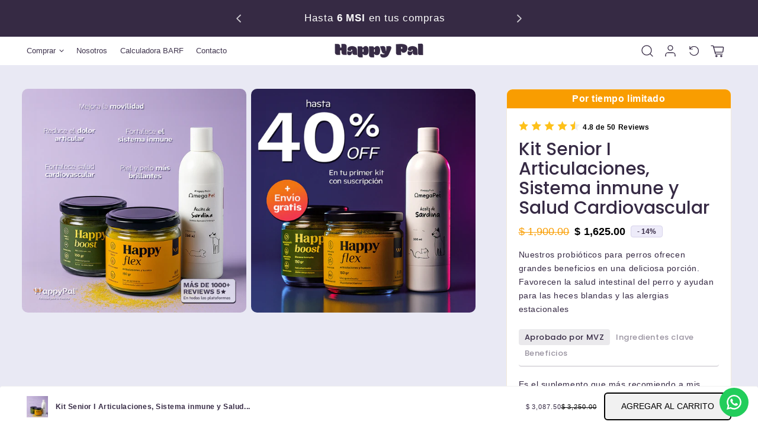

--- FILE ---
content_type: text/css
request_url: https://happypalmx.com/cdn/shop/t/16/assets/lumin-theme.css?v=84769189760866943501761076347
body_size: -255
content:
@media screen and (min-width: 750px){.desktop-hidden{display:none!important}}@media screen and (max-width: 749px){.mobile-hidden{display:none!important}}.discounts__discount{max-width:fit-content;padding:0 8px 0 7px;border-radius:2px;text-transform:uppercase;font-size:1rem;font-weight:700}.discounts__discount>.icon{color:currentColor!important}.price--end>span{display:flex;flex-direction:row-reverse;gap:5px;flex-wrap:wrap}.cart-item__discounted-prices .cart-item__old-price{color:#5e5e5e;opacity:1}.cart-drawer .price s{color:var(--single-item-compare)}.product-option s{color:var(--total-item-compare)}.cart__ctas button{gap:4px}.cart-drawer .cart-item__image{border-radius:var(--media-radius)}.drawer__close{background-color:var(--drawer-close-bg)!important;color:var(--drawer-close)!important;border-radius:20px;line-height:0}.live-circle{border-radius:50%;display:inline-block;padding:0;width:11px;min-width:11px;height:11px;margin-right:.7rem;box-shadow:0 0 0 0 var(--color-button);transform:scale(1);animation:2.5s infinite pulsegentle;transition:opacity .35s ease-in-out;background-color:var(--color-button)}.hs-pill{position:relative;pointer-events:none;padding:0;border-radius:.625rem;display:flex;align-items:center;justify-content:center;background-color:#f05d5e;color:#c57171;border:1px solid #fa8787;z-index:1;font-weight:500;line-height:1;font-size:1rem}@keyframes pulsegentle{0%{transform:scale(.95);box-shadow:0 0 #ec008c99}70%{transform:scale(1);box-shadow:0 0 0 3px #ec008c00}to{transform:scale(.95);box-shadow:0 0 #ec008c00}}
/*# sourceMappingURL=/cdn/shop/t/16/assets/lumin-theme.css.map?v=84769189760866943501761076347 */


--- FILE ---
content_type: text/css
request_url: https://happypalmx.com/cdn/shop/t/16/assets/variant-options.css?v=9177430840995274051761076347
body_size: -7
content:
:root{--variant-swatch-border-width: max(.1rem, var(--variant-pills-border-width))}input[type=radio]+.swatch-input__label.lumin-variant-image{position:relative;cursor:pointer;transition:all .2s ease;border:0px solid rgb(0 0 0 / var(--variant-pills-border-opacity))!important}input[type=radio]+.swatch-input__label.lumin-variant-image:not(.swatch-image){box-shadow:0 0 0 1px rgba(var(--color-background)),inset 0 0 1px rgba(var(--color-foreground),.1),inset 1px 3px rgba(var(--color-foreground),.15)}input[type=radio]:checked+.swatch-input__label.lumin-variant-image{border:2px solid rgba(var(--color-background));box-shadow:0 0 0 1px rgba(var(--color-background)),inset 0 0 1px rgba(var(--color-foreground),.1),inset 1px 3px rgba(var(--color-foreground),.15) transform : scale(1.05);outline:max(1px,var(--variant-swatch-border-width)) solid rgba(var(--color-foreground))}input[type=radio]:checked+.swatch-input__label[data-color]{border:2px solid rgba(var(--color-background));box-shadow:0 0 0 1px rgba(var(--color-background)),inset 0 0 1px rgba(var(--color-foreground),.1),inset 1px 3px rgba(var(--color-foreground),.15) transform : scale(1.05);outline:max(2px,var(--variant-swatch-border-width)) solid rgba(var(--color-foreground))}input[type=radio]:checked+.swatch-input__label.lumin-variant-image:before{box-shadow:none}.swatch-input__label:hover{transform:scale(1.05);box-shadow:0 0 0 1px rgba(var(--color-foreground))}.swatch-input__label:hover:before{box-shadow:none!important}input[type=radio].disabled+.swatch-input__label{opacity:.5;border:0px solid rgba(var(--color-foreground))}input[type=radio].disabled+.swatch-input__label:before{box-shadow:none;background:linear-gradient(to bottom right,transparent calc(50% - .7px),rgb(var(--color-foreground)) calc(50% - .7px) calc(50% + .7px),transparent calc(50% + .7px))}input[type=radio].disabled+.swatch-input__label:after{--diagonal--size: calc(var(--swatch-input--size) * 1.414);--crossed-line--size: 0rem;content:"";position:absolute;bottom:calc(var(--crossed-line--size) * -.5);left:0;width:var(--diagonal--size);height:var(--crossed-line--size);background-color:rgb(var(--color-foreground));transform:rotate(-45deg);transform-origin:left}.swatch-input__label{display:inline-flex;align-items:center;justify-content:center;margin:.5rem;border:0px solid rgba(var(--color-foreground));border-radius:var(--border-radius);overflow:hidden}
/*# sourceMappingURL=/cdn/shop/t/16/assets/variant-options.css.map?v=9177430840995274051761076347 */


--- FILE ---
content_type: text/css
request_url: https://happypalmx.com/cdn/shop/t/16/assets/lumin-product.css?v=14254823015974170441761076346
body_size: 2903
content:
body .product-form__buttons{max-width:none}body .product__text{line-height:normal;font-size:.9em}.complementary-products .lumin-wishlist-btn,.complementary-products .lumin-product-custom-badge{display:none!important}@media (max-width: 749px){media-gallery .slider-buttons{position:absolute;bottom:1rem;left:50%;transform:translate(-50%);border-radius:50rem;z-index:2}media-gallery .slider-buttons:before{content:"";position:absolute;height:3rem;width:100%;border-radius:50rem;background-color:rgba(var(--color-background),.75);-webkit-backdrop-filter:blur(5px);backdrop-filter:blur(5px);z-index:-1}}.lumin___product__inventory{display:block!important;margin-bottom:2.25rem!important}.quick-add-modal .lumin___product__inventory{max-width:initial}.lumin___product__inventory--inner{display:flex;align-items:center;gap:.5rem;margin-bottom:.5rem}.lumin-product-block-qty-break{display:block;transition:all .2s ease-out;border-radius:var(--inputs-radius)}.lumin-product-block-qty-break .bs-form-check{position:relative;margin:0;padding:0}.lumin-product-block-qty-break .bs-form-check input[type=radio]{margin:0;position:absolute;top:3rem;transform:translate(-50%,-50%);left:2rem;width:1.7rem;height:1.7rem;opacity:0}.lumin-product-block-qty-break .bs-form-check input[type=radio]+label{display:block;width:100%;cursor:pointer;border:1px solid rgba(var(--color-button),.5);background-color:rgba(var(--color-button),.05);color:var(--color-foreground);padding:2rem 1rem 1.5rem 3.5rem;border-radius:var(--inputs-radius);transition:all .2s ease-out;line-height:normal}.lumin-product-block-qty-break .bs-form-check input[type=radio]+label:hover{border-color:rgba(var(--color-foreground),1)}.lumin-product-block-qty-break .bs-form-check input[type=radio]:checked+label{background-color:rgba(var(--color-background))}.lumin-product-block-qty-break .bs-form-check input[type=radio]:focus-visible+label{outline:.2rem solid rgba(var(--color-foreground),.5);outline-offset:-.2rem;box-shadow:0 0 .2rem rgba(var(--color-foreground),.3)}.lumin-product-block-qty-break-inner{display:flex;justify-content:space-between;align-items:center}.lumin-product-block-qty-break-subtitle{font-size:.9em;opacity:.7}.lumin-product-block-qty-break-badge{color:#fff;position:absolute;left:50%;top:0;transform:translate(-50%,-45%);border-radius:50rem;padding:.2rem 1rem .3rem}.lumin-tiered-option__badge{position:absolute;top:-10px;right:-10px;transform:rotate(5deg);display:inline-block;font-weight:700;text-align:center;white-space:nowrap;padding:.3em .5em;border-radius:3px;z-index:2;background-color:var(--bg-color);background-image:var(--bg-gradient)}.lumin-top-short{position:absolute;top:0;right:18px;transform:translateY(-7px);z-index:1;padding:4px 11px;line-height:1.2;border-radius:0 0 4px 4px;background-color:var(--bg-color);background-image:var(--bg-gradient)}.lumin-top-short:before{content:"";position:absolute;border-style:solid;border-width:0 0 8px 6px;border-color:transparent transparent var(--c, #d7445b) transparent;top:0;left:0;transform:translate(-100%);filter:brightness(.8)}.lumin-top-short:after{content:"";position:absolute;border-style:solid;border-width:0 6px 8px 0;border-color:transparent transparent var(--c, #d7445b) transparent;top:0;right:0;transform:translate(100%);filter:brightness(.8)}.lumin-ribbon{font-size:12px;color:var(--badge-qb-text)}.lumin-ribbon{--r: .4em;position:absolute;line-height:1.2;z-index:2}.lumin-ribbon-top-right{top:-11px;right:calc(-1 * var(--r));padding:0 1em calc(2 * var(--r));border-radius:0 var(--r) var(--r) 0;background:radial-gradient(100% 50% at right,var(--c) 98%,#0000 101%) 0 0/.5lh calc(100% - 2 * var(--r)),radial-gradient(100% 50% at left,#0005 98%,#0000 101%) 100% 100% / var(--r) calc(2 * var(--r)),conic-gradient(from 180deg at calc(100% - var(--r)) calc(100% - 2 * var(--r)),#0000 25%,var(--c) 0) 100% 0 / calc(101% - .5lh) 100%;background-repeat:no-repeat;line-height:1.8!important}.lumin-ribbon-bottom-left{bottom:-9px;left:calc(-1 * var(--r));padding:calc(2 * var(--r)) 1em 0;border-radius:var(--r) 0 0 var(--r);background:radial-gradient(100% 50% at left,var(--c) 98%,#0000 101%) 100% 100%/.5lh calc(100% - 2 * var(--r)),radial-gradient(100% 50% at right,#0005 98%,#0000 101%) 0 0 / var(--r) calc(2 * var(--r)),conic-gradient(at var(--r) calc(2 * var(--r)),#0000 25%,var(--c) 0) 0 0 / calc(101% - .5lh) 100%;background-repeat:no-repeat;z-index:1;line-height:1.8!important}.lumin-ribbon-long{--d: .8em;background-color:var(--bg-color);background-image:var(--bg-gradient);text-align:center;position:absolute;top:-10px;border-top-right-radius:4px;border-top-left-radius:4px;inset-inline:calc(-1*var(--d));border-bottom:var(--d) solid #0008;line-height:1.8;clip-path:polygon(0 0,100% 0,100% calc(100% - var(--d)),calc(100% - var(--d)) 100%,calc(100% - var(--d)) calc(100% - var(--d)),var(--d) calc(100% - var(--d)),var(--d) 100%,0 calc(100% - var(--d)));background-color:var(--c)}.lumin-badge-qb{background-color:var(--bg-color);background-image:var(--bg-gradient);color:#3b3b3b;width:auto;border-radius:2px 3px 3px 2px;text-transform:uppercase;font-size:.5em;letter-spacing:1px;padding:.4em .5em;margin-left:1em;position:relative;display:inline-block;transform:rotate(0) translateY(-2px)}.lumin-badge-qb:before{content:"";display:block;position:absolute;top:0;height:100%;width:2em;left:calc(-2em + 1px);background:linear-gradient(to bottom right,transparent 49.4%,var(--badge-qb-1) 50%) top,linear-gradient(to top right,transparent 49.4%,var(--badge-qb-1) 50%) bottom;background:linear-gradient(to bottom right,transparent 50%,var(--badge-qb-1) 50%) top,linear-gradient(to top right,transparent 50%,var(--badge-qb-1) 50%) bottom;background:conic-gradient(transparent 45deg,var(--badge-qb-1) 45deg 135deg,transparent 125deg 360deg);background-size:100% 51%;background-size:100% 100%;background-repeat:no-repeat}.lumin-product-block-qty-break-total{font-weight:600;text-align:right}.lumin-product-block-qty-break-total s{display:block;font-size:80%;font-weight:400;opacity:.6}.lumin-product-block-qty-break-variants{margin:.5rem 0;display:none}.lumin-product-block-qty-break .bs-form-check input[type=radio]:checked+label .lumin-product-block-qty-break-variants{display:block}.lumin-product-block-qty-break .bs-form-check input[type=radio]:checked+label .lumin-product-block-qty-breakvariants[hidden]{display:none}.lumin-product-block-qty-break-variant{display:flex;align-items:center;padding:.375rem 0}.lumin-product-block-qty-break-variant-title{width:3rem;height:2rem;border-radius:50%;display:flex;align-items:center;justify-content:center;font-size:.75em;font-weight:500;margin:0 .75rem 0 0;color:rgba(var(--color-foreground),1);flex-shrink:0}.lumin-product-block-qty-break-variant-options{display:flex;gap:.75rem;width:100%}.lumin-product-block-qty-break-variant-option{display:flex;flex-direction:column;width:auto}.lumin-product-block-qty-break-variant-option .lumin-form-select{background-color:rgba(var(--color-background),1);border:1px solid rgba(var(--color-button),.2);border-radius:.3rem;color:rgba(var(--color-foreground),1);padding:.45rem;width:100%}.img-fluid{max-width:100%;height:auto}.fs-xs{font-size:.8em}.fs-sm{font-size:.9em}.fs-md{font-size:1em}.fs-lg{font-size:1.1em}.fs-xl{font-size:1.2em}.fs-2xl{font-size:1.4em}.lumin-product-cross-sells{display:block;border:1px solid rgba(var(--color-foreground),.1);padding:1.5rem}.lumin-product-cross-sells-header{text-align:center}.lumin-product-cross-sells-header .title{margin:0 0 1rem}.lumin-product-cross-sells-header .description{margin:-1rem 0 1rem;opacity:.7}.lumin-product-cross-sells-list{margin:-.25rem 0 1.25rem}.lumin-product-cross-sells-item{display:grid;grid-template-columns:2fr 3fr;align-items:center;gap:1.5rem;padding:.75rem 0;transition:all .2s ease-out}.lumin-product-cross-sells-item[data-is-selected=false]{opacity:.5}.lumin-product-cross-sells-item .title{margin:0 0 .5rem}.lumin-product-cross-sells-item .rating-wrapper{margin:0 0 1rem}.lumin-product-cross-sells-item .select{margin:0 0 .5rem;display:inline-flex}.lumin-product-cross-sells .select__select{height:auto;padding:.5rem 3rem .5rem 1rem}.lumin-product-cross-sells-item .select .svg-wrapper{right:1rem}.lumin-product-cross-sells-footer{text-align:center;margin-bottom:.5rem}.lumin-product-cross-sells-total-price{margin:0 0 1rem}.lumin-product-cross-sells-total-price s{opacity:.7;margin-right:.25rem;font-size:.9em}.lumin-product-cross-sells-total-savings{margin:-1rem 0 1rem}.lumin-product-cross-sells-footer button{font-size:.9em;padding-left:1.25rem;padding-right:1.25rem;width:100%}@media (min-width: 1400px){.lumin-product-cross-sells-inner{display:grid;grid-template-columns:4fr 2fr;gap:1.5rem;align-items:center}.lumin-product-cross-sells-list{margin-bottom:-.5rem}.lumin-product-cross-sells-item .select{width:auto}.lumin-product-cross-sells-footer{margin-bottom:0}}body .quick-add-modal .shopify_subscriptions_fieldset{max-width:initial}body .shopify_subscriptions_app__title{width:100%;margin-bottom:.5rem;text-align:center}body .shopify_subscriptions_app_block_label{border:0;margin:0;padding:.75rem 1.25rem}body .shopify_subscriptions_app_block_label label{display:flex;align-items:center;cursor:pointer}body .shopify_subscriptions_app_block_label .form-check-input{margin:0 .75rem 0 0}body .shopify_subscriptions_app_block_label ul{padding:.125rem 0 0 .125rem}body .shopify_subscriptions_app_block_label_children label{font-size:.85em;margin:.125rem 0}body .shopify_subscriptions_app_policy{font-size:.7em;margin:.25rem 0 0;text-align:center;opacity:.7}.product__title+.shopify-block .jdgm-preview-badge{margin-top:-1rem}body .product .rating-star{--letter-spacing: .2;--font-size: 2.25}body .rating-wrapper{display:flex;align-items:center}body .rating-wrapper .rating{display:flex}body .rating-wrapper .rating-count{margin:0 0 0 .5rem}body .card-wrapper .rating-star{--letter-spacing: .2;--font-size: 2}body .card-wrapper .rating-count{transform:translateY(-1px)}body .card-wrapper .rating-count+.price{margin-top:.25rem!important}body .jdgm-star{font-size:.9em}body .jdgm-prev-badge__text{margin-left:.25rem;font-size:.9em;opacity:.7}.product__title+.rating-wrapper{margin-top:-1rem}.product .lumin-sticky-atc{display:none!important}.lumin-sticky-atc{display:block;position:fixed;left:0;bottom:0;width:100%;transform:translateY(100%);transition:all .4s ease-out;visibility:hidden;z-index:9;border-top:1px solid rgba(var(--color-foreground),var(--border-top-opacity));padding-top:1rem;padding-bottom:1rem}.lumin-sticky-atc.show{visibility:visible;transform:translateY(0)}.lumin-sticky-atc-left{display:grid;align-items:center;gap:1.25rem;grid-template-columns:auto 1fr;margin-bottom:1rem}.lumin-sticky-atc-left .title{margin:0 0 .5rem}.lumin-sticky-atc-left img{max-width:60px;display:block}.lumin-sticky-atc-left .rating-star{--letter-spacing: .2;--font-size: 2}.lumin-sticky-atc form{display:flex}.lumin-sticky-atc form .field-wrapper{margin-right:1rem;width:100%}.lumin-sticky-atc form .select__select{font-size:.8em;padding-left:1.5rem}.lumin-sticky-atc form .select .svg-wrapper{margin-right:1rem}.lumin-sticky-atc form button{width:100%}@media (min-width: 750px){.lumin-sticky-atc{padding-top:1.25rem;padding-bottom:1.25rem}.lumin-sticky-atc-inner{display:grid;grid-template-columns:1fr 2fr;gap:1.5rem;align-items:center}.lumin-sticky-atc-left{margin-bottom:0}[data-has-only-default-variant=true] .lumin-sticky-atc-inner{grid-template-columns:1fr 1fr}.lumin-sticky-atc-left img{max-width:75px;display:block}}body .icon-with-text--horizontal{--icon-size: calc(var(--font-heading-scale) * 2.5rem)}body .icon-with-text--horizontal .inline-richtext{font-size:.8em}@media (min-width: 750px){body .icon-with-text--horizontal .inline-richtext{font-size:.9em}}.lumin-product-block-prev-next{display:block}.lumin-product-block-prev-next .lumin-tooltip{display:none;width:max-content;position:absolute;top:0;left:0;padding:.375rem 1.25rem .5rem;border-radius:4px;line-height:normal;z-index:9;background-color:rgba(var(--color-foreground),1);color:rgba(var(--color-background),1);font-size:.9em}.lumin-product-block-prev-next .lumin-tooltip.show{display:block;animation:lumin__prev_next_tooltip_show .2s ease-out both}.lumin-product-block-prev-next .lumin-tooltip.hiding{display:block;animation:lumin__prev_next_tooltip_hide .2s ease-out both}@keyframes lumin__prev_next_tooltip_show{0%{opacity:0;transform:scale(0)}to{opacity:1;transform:scale(1)}}@keyframes lumin__prev_next_tooltip_hide{to{opacity:0;transform:scale(0)}}@media (max-width: 749px){.lumin-product-block-prev-next{display:flex;justify-content:space-between;align-items:center;position:relative;padding-top:1rem}.lumin-product-block-prev-next .title{position:absolute;left:50%;transform:translate(-50%);font-size:.9em;background-color:rgba(var(--color-foreground),1);color:rgba(var(--color-background),1);border-radius:var(--border-radius);margin:0;padding:.25rem .5rem}.lumin-product-block-prev-next:before{content:"";position:absolute;left:50%;top:0;width:1px;height:100%;background-color:rgba(var(--color-foreground),.1)}.lumin-product-block-prev-next--prev,.lumin-product-block-prev-next--next{max-width:80px;position:relative;display:flex}.lumin-product-block-prev-next--prev .icon-wrapper,.lumin-product-block-prev-next--next .icon-wrapper{position:absolute;top:50%;border-radius:50%;padding:.25rem;display:inline-flex;background-color:rgba(var(--color-foreground),1);color:rgba(var(--color-background),1);transition:all .2s ease-out}.lumin-product-block-prev-next--prev .icon-wrapper{left:0;transform:translate(-40%,-50%)}.lumin-product-block-prev-next--next .icon-wrapper{right:0;transform:translate(40%,-50%)}}@media (min-width: 750px){.lumin-product-block-prev-next .title{display:none}.lumin-product-block-prev-next--prev,.lumin-product-block-prev-next--next{position:fixed;top:50%;transform:translateY(-50%);max-width:70px;z-index:9;background-color:rgba(var(--color-background),1);transition:all .2s ease-out;display:flex}.lumin-product-block-prev-next--prev{left:0;border-left:none;transform:translate(-50%,-50%);border-top-right-radius:var(--border-radius);border-bottom-right-radius:var(--border-radius)}.lumin-product-block-prev-next--next{right:0;border-left:right;transform:translate(50%,-50%);border-top-left-radius:var(--border-radius);border-bottom-left-radius:var(--border-radius)}.lumin-product-block-prev-next--prev:hover,.lumin-product-block-prev-next--prev:focus,.lumin-product-block-prev-next--next:hover,.lumin-product-block-prev-next--next:focus{transform:translateY(-50%)}.lumin-product-block-prev-next--prev .icon-wrapper,.lumin-product-block-prev-next--next .icon-wrapper{position:absolute;top:0;left:50%;border-radius:50%;padding:.25rem;display:inline-flex;background-color:rgba(var(--color-foreground),1);color:rgba(var(--color-background),1);transition:all .2s ease-out}.lumin-product-block-prev-next--prev .icon-wrapper{transform:translate(-150%,-50%)}.lumin-product-block-prev-next--next .icon-wrapper{transform:translate(150%,-50%)}.lumin-product-block-prev-next--prev:hover .icon-wrapper,.lumin-product-block-prev-next--next:hover .icon-wrapper{transform:translate(-50%,-50%)}.lumin-product-block-prev-next--prev:hover .icon-wrapper svg{animation:product_block_prev_next__prev 1s linear both infinite}.lumin-product-block-prev-next--next:hover .icon-wrapper svg{animation:product_block_prev_next__next 1s linear both infinite}}@keyframes product_block_prev_next__prev{to{transform:translate(-2px)}}@keyframes product_block_prev_next__next{to{transform:translate(2px)}}.lumin-product-block-personalization-field{display:block}.lumin-product-block-personalization-field .lumin-field-label{display:block;font-size:1.3rem;line-height:calc(1 + .5 / var(--font-body-scale));letter-spacing:.04rem;margin:0 0 .25rem}.lumin-product-block-personalization-field .select .svg-wrapper{right:1rem}.lumin-personalization-field-helper-text{opacity:.7;font-size:1.3rem;letter-spacing:.04rem;margin-top:.25rem}.lumin-personalization-field-helper-text p{margin:0}.lumin-product-block-countdown,.lumin-product-block-countdown-header{text-align:center}.lumin-product-block-countdown-header .title{margin:0 0 1rem}.lumin-product-block-countdown-header .description{margin:-1rem 0 0;opacity:.7}.lumin-product-block-countdown-inner{position:relative}@media (max-width: 749px){.product__info-container .lumin-product-block-countdown{margin-top:5rem}.lumin-product-block-countdown-inner{padding:4.5rem 1.5rem 1.5rem}}@media (min-width: 750px){.product__info-container .lumin-product-block-countdown{margin-top:7rem}.lumin-product-block-countdown-inner{padding:6rem 1.75rem 1.75rem}}.lumin-product-block-delivery-dates{display:block}.lumin-product-block-delivery-dates .rte{display:flex;align-items:center;line-height:normal}.lumin-product-block-delivery-dates .rte p{margin:0}.lumin-product-block-delivery-dates .rte svg{margin-right:1rem;flex-shrink:0}.lumin-recently-viewed-drawer-product-list-wrapper,.lumin-wishlist-drawer-product-list-wrapper{padding:0 1.5rem}.product-card-wrapper .lumin-wishlist-btn{z-index:2}.product-card-wrapper .lumin-wishlist-btn button{position:absolute;border:none;background:transparent;width:4.4rem;height:4.4rem;padding:0;display:flex;justify-content:center;align-items:center;cursor:pointer;color:rgba(var(--color-background),1);transition:all .2s ease-out}.lumin-wishlist-btn button svg{transition:all .2s ease-out}.lumin-wishlist-btn button:hover svg,.lumin-wishlist-btn button:focus svg{transform:scale(1.15)}.lumin-wishlist-btn button.active svg{fill:rgba(var(--color-background),1);stroke:rgba(var(--color-background),1);animation:heartBeat 1.5s}.product-form__buttons .lumin-wishlist-btn button{margin-top:1rem;background:transparent;color:rgba(var(--color-foreground));transition:all .2s ease-out}.product-form__buttons .lumin-wishlist-btn button:hover,.product-form__buttons .lumin-wishlist-btn button:focus{background:rgba(var(--color-foreground),.05)}.product-form__buttons .lumin-wishlist-btn button:before,.product-form__buttons .lumin-wishlist-btn button:after{display:none}.product-form__buttons .lumin-wishlist-btn button svg{margin-right:1rem}.product-form__buttons .lumin-wishlist-btn button.active svg{fill:rgba(var(--color-foreground),1);stroke:rgba(var(--color-foreground),1)}.lumin-wishlist-drawer .drawer__header,.lumin-recently-viewed-drawer .drawer__header{border-bottom:1px solid rgba(var(--color-foreground),.1);margin-bottom:2rem}.lumin-wishlist-drawer .drawer__heading,.lumin-recently-viewed-drawer .drawer__heading{margin:0}.lumin-grid-product-list-wrapper{overflow:auto}.lumin-grid-product-list{margin-bottom:1rem}.lumin-grid-product-list-item{display:grid;grid-template-columns:2fr 3fr auto;gap:1.5rem;margin-bottom:.5rem;align-items:center}.lumin-grid-product-list-item .title{margin:0 0 .5rem}.lumin-grid-product-list-item .title a:hover{text-decoration:underline}.lumin-grid-product-list-item .price{margin:0 0 .75rem}.lumin-grid-product-list-item-added-at{opacity:.7;font-size:.85em;display:flex;align-items:center}.lumin-grid-product-list-item-added-at svg{margin-right:.75rem}.lumin-grid-product-list-item button{width:4.4rem;height:4.4rem;display:flex;justify-content:center;align-items:center;background:transparent;border:none;cursor:pointer;padding:0}.animate__animated{animation-duration:1s;animation-fill-mode:both}.animate__shakeX{animation-name:shakeX}.animate__flash{animation-name:flash}.animate__tada{animation-name:tada}.animate__heartBeat{animation-name:heartBeat;animation-duration:1.3s;animation-timing-function:ease-in-out}@keyframes shakeX{0%,to{transform:translateZ(0)}10%,30%,50%,70%,90%{transform:translate3d(-10px,0,0)}20%,40%,60%,80%{transform:translate3d(10px,0,0)}}@keyframes flash{0%,50%,to{opacity:1}25%,75%{opacity:0}}@keyframes tada{0%{transform:scaleX(1)}10%,20%{transform:scale3d(.9,.9,.9) rotate(-3deg)}30%,50%,70%,90%{transform:scale3d(1.1,1.1,1.1) rotate(3deg)}40%,60%,80%{transform:scale3d(1.1,1.1,1.1) rotate(-3deg)}to{transform:scaleX(1)}}@keyframes heartBeat{0%{transform:scale(1)}14%{transform:scale(1.3)}28%{transform:scale(1)}42%{transform:scale(1.3)}70%{transform:scale(1)}}
/*# sourceMappingURL=/cdn/shop/t/16/assets/lumin-product.css.map?v=14254823015974170441761076346 */


--- FILE ---
content_type: text/css
request_url: https://happypalmx.com/cdn/shop/t/16/assets/lumin-section.css?v=157384104294191919771761076346
body_size: 444
content:
quantity-popover .quantity{background:rgb(var(--color-background));width:calc(8rem / var(--font-body-scale) + var(--inputs-border-width) * 2);min-height:calc((var(--inputs-border-width) * 2) + 2.5rem)}quantity-popover .quantity__button{width:calc(2.5rem / var(--font-body-scale))}.lumin-text__fancy1{position:relative;background-clip:text;-webkit-background-clip:text;background-image:var(--fancy-gradient);color:transparent}.lumin-text__fancyalt{position:relative;background-clip:text;-webkit-background-clip:text;background-image:var(--fancy-gradient-alt);color:transparent}.lumin-text__fancy2{padding-left:var(--fancy-padding-left);padding-right:var(--fancy-padding-left);padding-top:var(--fancy-padding-top);padding-bottom:var(--fancy-padding-bottom);border-radius:var(--fancy-border-radius);position:relative;background-clip:text;-webkit-background-clip:text;background:var(--fancy-background);color:var(--fancy-text);font-size:var(--fancy-text-size)}.lm-shoppable-videos{display:block;position:relative;overflow:hidden}.lm-shoppable-videos video{display:block;cursor:pointer;width:100%;height:100%;object-fit:cover}.lm-shoppable-videos .card[data-playing=true] video{cursor:url("data:image/svg+xml,%3Csvg xmlns='http://www.w3.org/2000/svg' width='24' height='24' viewBox='0 0 24 24' fill='none' stroke='%23fff' stroke-width='2' stroke-linecap='round' stroke-linejoin='round'%3E%3Ccircle cx='12' cy='12' r='10'%3E%3C/circle%3E%3Cline x1='10' y1='15' x2='10' y2='9'%3E%3C/line%3E%3Cline x1='14' y1='15' x2='14' y2='9'%3E%3C/line%3E%3C/svg%3E"),auto}.lm-shoppable-videos .card__inner{display:block;overflow:hidden;width:100%;height:100%;min-height:300px}.lm-shoppable-videos .card__content{position:absolute;top:0;left:0}.lm-shoppable-videos .card:after{content:"";position:absolute;top:50%;left:50%;padding:2rem;transform:translate(-50%,-50%) scale(.9);border-radius:50%;background-color:rgba(var(--color-foreground),.5);background-image:url("data:image/svg+xml,%3Csvg xmlns='http://www.w3.org/2000/svg' width='24' height='24' fill='white' class='bi bi-play-fill' viewBox='0 0 16 16'%3E%3Cpath d='m11.596 8.697-6.363 3.692c-.54.313-1.233-.066-1.233-.697V4.308c0-.63.692-1.01 1.233-.696l6.363 3.692a.802.802 0 0 1 0 1.393'%3E%3C/path%3E%3C/svg%3E");background-repeat:no-repeat;background-position:center center;-webkit-backdrop-filter:blur(5px);backdrop-filter:blur(5px);pointer-events:none;transition:all .2s ease-out}.lm-shoppable-videos .card[data-playing=true]:after{transform:scale(0);opacity:0}.lm-shoppable-videos .card:hover:after{background-color:rgba(var(--color-foreground),.75);transform:translate(-50%,-50%) scale(1)}.lm-shoppable-videos .card .lm-badge-custom{position:absolute;top:0;left:50%;transform:translate(-50%);border-radius:.5rem;border-top-left-radius:0;border-top-right-radius:0;background:rgba(var(--color-foreground));color:#fff;padding-top:.25rem;padding-bottom:.375rem;transition:all .2s ease-out}.lm-shoppable-videos .card:hover .lm-badge-custom{padding-top:.5rem}.lm-shoppable-videos .lm-product-wrapper{display:block;position:absolute;bottom:.75rem;left:.75rem;width:calc(100% - 1.5rem);padding:1rem 1.25rem 1rem 1rem;-webkit-backdrop-filter:blur(5px);backdrop-filter:blur(5px);text-decoration:none;transition:all .2s ease-out;opacity:1;border-radius:var(--border-radius);display:flex;align-items:center;text-align:left;border:none;box-shadow:none;cursor:pointer;font-family:inherit}.lm-shoppable-videos .lm-product-wrapper:active{transform:scale(.95)}.lm-shoppable-videos .card[data-playing=true] .lm-product-wrapper{animation:shoppable_videos_product_wrapper .75s linear infinite alternate}@keyframes shoppable_videos_product_wrapper{to{transform:translateY(-.5rem)}}.lm-shoppable-videos .lm-product-wrapper .img-wrapper{flex-shrink:0}.lm-shoppable-videos .lm-product-wrapper-content{flex:1;margin:0 1rem}.lm-shoppable-videos .lm-product-wrapper .title{margin:0 0 .125rem;color:currentColor}.lm-shoppable-videos .lm-product-wrapper:hover .title{text-decoration:underline}.lm-shoppable-videos .lm-product-wrapper .price{color:currentColor}.lm-shoppable-videos .lm-product-wrapper .icon-wrapper{display:flex;transition:all .2s ease-out}.lm-shoppable-videos .lm-product-wrapper:hover .icon-wrapper{transform:scale(1.2)}.lm-shoppable-videos .lm-product-wrapper.loading .icon-wrapper{display:none}.lm-shoppable-videos .lm-product-wrapper .loading__spinner{position:relative}.lm-shoppable-videos .lm-product-wrapper .loading__spinner svg .path{stroke:currentColor}@media (max-width: 749px){.lm-shoppable-videos .slider{scroll-padding-left:3rem!important}.lm-shoppable-videos .slider .grid__item{width:calc(100% - var(--grid-mobile-horizontal-spacing) - 6rem)!important}}
/*# sourceMappingURL=/cdn/shop/t/16/assets/lumin-section.css.map?v=157384104294191919771761076346 */


--- FILE ---
content_type: text/css
request_url: https://happypalmx.com/cdn/shop/t/16/assets/section-main-product.css?v=132266307756823190271761076347
body_size: 6407
content:
.product-info{display:block}.product{margin:0}.product.grid{gap:0}.product--no-media{max-width:57rem;margin:0 auto}.product__media-wrapper{padding-left:0}@media screen and (min-width: 750px){.product__column-sticky{display:block;position:sticky;top:3rem;z-index:2}.product--thumbnail .thumbnail-list{padding-right:var(--media-shadow-horizontal-offset)}.product__info-wrapper,.product__info-wrapper--extra-padding{padding:0 0 0 5rem}.product--right .product__info-wrapper,.product--right .product__info-wrapper--extra-padding{padding:0 5rem 0 0}.product--right .product__media-list{margin-bottom:2rem}.product__media-container .slider-buttons{display:none}.product--right .product__media-wrapper{order:2}}@media screen and (min-width: 990px){.product--large:not(.product--no-media) .product__media-wrapper{max-width:65%;width:calc(65% - var(--grid-desktop-horizontal-spacing) / 2)}.product--large:not(.product--no-media) .product__info-wrapper{padding:0 0 0 4rem;max-width:35%;width:calc(35% - var(--grid-desktop-horizontal-spacing) / 2)}.product--large:not(.product--no-media).product--right .product__info-wrapper{padding:0 4rem 0 0}.product--medium:not(.product--no-media) .product__media-wrapper,.product--small:not(.product--no-media) .product__info-wrapper{max-width:55%;width:calc(55% - var(--grid-desktop-horizontal-spacing) / 2)}.product--medium:not(.product--no-media) .product__info-wrapper,.product--small:not(.product--no-media) .product__media-wrapper{max-width:45%;width:calc(45% - var(--grid-desktop-horizontal-spacing) / 2)}}.shopify-payment-button__button{font-family:var(--font-button-family);min-height:4.6rem;display:flex;justify-content:center;align-items:center}.shopify-payment-button__button [role=button].focused{outline:.2rem solid rgba(var(--color-foreground),.5)!important;outline-offset:.3rem;box-shadow:0 0 0 .1rem rgba(var(--color-button),var(--alpha-button-border)),0 0 0 .3rem rgb(var(--color-background)),0 0 .5rem .4rem rgba(var(--color-foreground),.3)!important}.shopify-payment-button__button [role=button]:focus:not(:focus-visible){outline:0;box-shadow:none!important}.shopify-payment-button__button [role=button]:focus-visible{outline:.2rem solid rgba(var(--color-foreground),.5)!important;box-shadow:0 0 0 .1rem rgba(var(--color-button),var(--alpha-button-border)),0 0 0 .3rem rgb(var(--color-background)),0 0 .5rem .4rem rgba(var(--color-foreground),.3)!important}@media screen and (max-width: 749px){.shopify-payment-button__button--unbranded{font-size:var(--button-text-size_mobile)!important;text-transform:var(--font-button-style)}}.shopify-payment-button__button--unbranded{background-color:rgba(var(--color-button),var(--alpha-button-background));color:rgb(var(--color-button-text));font-size:var(--button-text-size);text-transform:var(--font-menu-style);letter-spacing:var(--button-text-space);padding:1rem 2rem;font-weight:var(--font-button-weight)}.shopify-payment-button__button--unbranded::selection{background-color:rgba(var(--color-button-text),.3)}.shopify-payment-button__button--unbranded:hover,.shopify-payment-button__button--unbranded:hover:not([disabled]){background-color:rgba(var(--color-button),var(--alpha-button-background))}.shopify-payment-button__more-options{margin:1.6rem 0 1rem;font-size:1.2rem;line-height:calc(1 + .5 / var(--font-body-scale));letter-spacing:.05rem;text-decoration:underline;text-underline-offset:.3rem}.shopify-payment-button__button+.shopify-payment-button__button--hidden{display:none}.product-form{display:block}.product-form__error-message-wrapper:not([hidden]){display:flex;align-items:flex-start;font-size:1.3rem;line-height:1.4;letter-spacing:.04rem;margin-bottom:1.5rem}.product-form__error-message-wrapper .svg-wrapper{flex-shrink:0;width:1.5rem;height:1.5rem;margin-right:.7rem;margin-top:.25rem}.product-form__input{flex:0 0 100%;padding:0;margin:0 0 1.2rem;max-width:80rem;min-width:fit-content;border:none}.product-form__input .form__label{padding-left:0}.product-form__input .select{max-width:100%}.product-form__input .svg-wrapper{right:1.5rem}.product-form__submit{margin-bottom:1rem}.product-form__submit[aria-disabled=true]+.shopify-payment-button .shopify-payment-button__button[disabled],.product-form__submit[disabled]+.shopify-payment-button .shopify-payment-button__button[disabled]{cursor:not-allowed;opacity:.5}@media screen and (forced-colors: active){.product-form__submit[aria-disabled=true]{color:Window}}.shopify-payment-button__more-options{color:rgb(var(--color-foreground))}.shopify-payment-button__button{font-size:var(--button-text-size);letter-spacing:var(--button-text-space);text-transform:var(--font-button-style)}.product__info-container>*+*{margin:0 0 var(--block-padding, 1.5rem) 0}.product__info-container iframe{max-width:100%}.product__info-container .product-form,.product__info-container .product__description,.product__info-container .icon-with-text{margin:2.5rem 0}.product__text{margin-bottom:0}a.product__text{display:block;text-decoration:none;color:rgba(var(--color-foreground),.75)}.product__text.caption-with-letter-spacing{text-transform:uppercase}.product__title{word-break:break-word;margin-bottom:1.5rem}.product__title>*{margin:0}.product__title>a{display:none}.product__title+.product__text.caption-with-letter-spacing{margin-top:-1.5rem}.product__text.caption-with-letter-spacing+.product__title{margin-top:0}.product__accordion .accordion__content{padding:0 1rem}.product .price .badge,.product .price__container{margin-bottom:.5rem}.product .price dl{margin-top:.5rem;margin-bottom:.5rem}.product .price--sold-out .price__badge-sale{display:none}@media screen and (min-width: 750px){.product__info-container{max-width:100rem}.product__info-container .price--on-sale .price-item--regular{font-size:1.8rem}.product__info-container>*:first-child{margin-top:0}}.product__description-title{font-weight:600}.product--no-media .product__title,.product--no-media .product__text,.product--no-media .product__tax,.product--no-media .product__sku,.product--no-media shopify-payment-terms{text-align:center}.product--no-media .product__media-wrapper,.product--no-media .product__info-wrapper{padding:0}.product__tax{margin-top:-1.4rem}.product--no-media .share-button{max-width:100%}.product--no-media .product-form__quantity,.product--no-media .share-button,.product--no-media .product__view-details,.product--no-media .product__pickup-availabilities,.product--no-media .product-form{display:flex;align-items:center;justify-content:center;text-align:center}.product--no-media .product-form{flex-direction:column}.product--no-media .product-form>.form{max-width:30rem;width:100%}.product--no-media .product-form__quantity{flex-direction:column;max-width:100%}.product-form__quantity .form__label{margin-bottom:.6rem}.price-per-item__label.form__label{margin-bottom:0rem}.product-form__quantity-top .form__label{margin-bottom:1.2rem}.product-form__buttons{max-width:80rem}.product--no-media .product__info-container>modal-opener{display:block;text-align:center}.product--no-media .product-popup-modal__button{padding-right:0}.product--no-media .price{text-align:center}.product__media-list video{border-radius:calc(var(--media-radius) - var(--media-border-width))}@media screen and (max-width: 749px){.product__media-list{margin-left:-2.5rem;margin-bottom:3rem;width:calc(100% + 4rem)}.product__media-wrapper slider-component:not(.thumbnail-slider--no-slide){margin-left:-1.5rem;margin-right:-1.5rem}.slider.product__media-list::-webkit-scrollbar{height:.2rem;width:.2rem}.product__media-list::-webkit-scrollbar-thumb{background-color:rgb(var(--color-foreground))}.product__media-list::-webkit-scrollbar-track{background-color:rgba(var(--color-foreground),.2)}.product__media-list .product__media-item{width:calc(100% - 3rem - var(--grid-mobile-horizontal-spacing))}.product--mobile-columns .product__media-item{width:calc(50% - 1.5rem - var(--grid-mobile-horizontal-spacing))}}@media screen and (min-width: 750px){.product--thumbnail .product__media-list,.product--thumbnail_slider .product__media-list{padding-bottom:calc(var(--media-shadow-vertical-offset) * var(--media-shadow-visible))}.product__media-list{padding-right:calc(var(--media-shadow-horizontal-offset) * var(--media-shadow-visible))}.product--thumbnail .product__media-item:not(.is-active),.product--thumbnail_slider .product__media-item:not(.is-active){display:none}.product-media-modal__content>.product__media-item--variant.product__media-item--variant{display:none}.product-media-modal__content>.product__media-item--variant:first-child{display:block}}@media screen and (min-width: 750px) and (max-width: 989px){.product__media-list .product__media-item:first-child{padding-left:0}.product--thumbnail_slider .product__media-list{margin-left:0}.product__media-list .product__media-item{width:100%}}.product__media-icon .icon{width:1.2rem;height:1.4rem}.product__media-icon,.thumbnail__badge{background-color:rgb(var(--color-background));border-radius:50%;border:.1rem solid rgba(var(--color-foreground),.1);color:rgb(var(--color-foreground));display:flex;align-items:center;justify-content:center;height:3rem;width:3rem;position:absolute;left:1.2rem;top:1.2rem;z-index:1;transition:color var(--duration-short) ease,opacity var(--duration-short) ease}.product__media-video .product__media-icon{opacity:1}.product__modal-opener--image .product__media-toggle:hover{cursor:zoom-in}.product__modal-opener:hover .product__media-icon{border:.1rem solid rgba(var(--color-foreground),.1)}@media screen and (min-width: 750px){.grid__item.product__media-item--full{width:100%}.product--columns .product__media-item:not(.product__media-item--single):not(:only-child){max-width:calc(50% - var(--grid-desktop-horizontal-spacing) / 2)}.product--large.product--columns .product__media-item--full .deferred-media__poster-button{height:5rem;width:5rem}.product--medium.product--columns .product__media-item--full .deferred-media__poster-button{height:4.2rem;width:4.2rem}.product--medium.product--columns .product__media-item--full .deferred-media__poster-button .icon{width:1.8rem;height:1.8rem}.product--small.product--columns .product__media-item--full .deferred-media__poster-button{height:3.6rem;width:3.6rem}.product--small.product--columns .product__media-item--full .deferred-media__poster-button .icon{width:1.6rem;height:1.6rem}}@media screen and (min-width: 990px){.product--stacked .product__media-item{max-width:calc(50% - var(--grid-desktop-horizontal-spacing) / 2)}.product:not(.product--columns) .product__media-list .product__media-item:first-child,.product:not(.product--columns) .product__media-list .product__media-item--full{width:100%;max-width:100%}.product__modal-opener .product__media-icon{opacity:0}.product__modal-opener:hover .product__media-icon,.product__modal-opener:focus .product__media-icon{opacity:1}}.product__media-item>*{display:block;position:relative}.product__media-toggle{display:flex;border:none;background-color:transparent;color:currentColor;padding:0}.product__media-toggle:after{content:"";cursor:pointer;display:block;margin:0;padding:0;position:absolute;top:calc(var(--border-width) * -1);right:calc(var(--border-width) * -1);bottom:calc(var(--border-width) * -1);left:calc(var(--border-width) * -1);z-index:2}.product__media-toggle:focus-visible{outline:0;box-shadow:none}@media (forced-colors: active){.product__media-toggle:focus-visible,.product__media-toggle:focus-visible:after{outline:transparent solid 1px;outline-offset:2px}}.product__media-toggle.focused{outline:0;box-shadow:none}.product__media-toggle:focus-visible:after{box-shadow:0 0 0 .3rem rgb(var(--color-background)),0 0 0 .5rem rgba(var(--color-foreground),.5);border-radius:var(--media-radius)}.product__media-toggle.focused:after{box-shadow:0 0 0 .3rem rgb(var(--color-background)),0 0 0 .5rem rgba(var(--color-foreground),.5);border-radius:var(--media-radius)}.product-media-modal{background-color:rgb(var(--color-background));height:100%;position:fixed;top:0;left:0;width:100%;visibility:hidden;opacity:0;z-index:-1}.product-media-modal[open]{visibility:visible;opacity:1;z-index:101}.product-media-modal__dialog{display:flex;align-items:center;height:100vh}.product-media-modal__content{max-height:100vh;width:100%;overflow:auto}.product-media-modal__content>*:not(.active),.product__media-list .deferred-media{display:none}@media screen and (min-width: 750px){.product-media-modal__content{padding-bottom:2rem}.product-media-modal__content>*:not(.active){display:block}.product__modal-opener:not(.product__modal-opener--image){display:none}.product__media-list .deferred-media{display:block}}@media screen and (max-width: 749px){.product--thumbnail .is-active .product__modal-opener:not(.product__modal-opener--image),.product--thumbnail_slider .is-active .product__modal-opener:not(.product__modal-opener--image){display:none}.product--thumbnail .is-active .deferred-media,.product--thumbnail_slider .is-active .deferred-media{display:block;width:100%}}.product-media-modal__content>*{display:block;height:auto;margin:auto}.product-media-modal__content .media{background:none}.product-media-modal__model{width:100%}.product-media-modal__toggle{background-color:rgb(var(--color-background));border:.1rem solid rgba(var(--color-foreground),.1);border-radius:50%;color:rgba(var(--color-foreground),.55);display:flex;align-items:center;justify-content:center;cursor:pointer;right:2rem;padding:1.2rem;position:fixed;z-index:2;top:2rem;width:4rem}.product-media-modal__content .deferred-media{width:100%}@media screen and (min-width: 750px){.product-media-modal__content{padding:2rem 11rem}.product-media-modal__content>*{width:100%}.product-media-modal__content>*+*{margin-top:2rem}.product-media-modal__toggle{right:5rem;top:2.2rem}}@media screen and (min-width: 990px){.product-media-modal__content{padding:2rem 11rem}.product-media-modal__content>*+*{margin-top:1.5rem}.product-media-modal__content{padding-bottom:1.5rem}.product-media-modal__toggle{right:5rem}}.product-media-modal__toggle:hover{color:rgba(var(--color-foreground),.75)}.product-media-modal__toggle .icon{height:auto;margin:0;width:2.2rem}.product-popup-modal{box-sizing:border-box;opacity:0;position:fixed;visibility:hidden;z-index:-1;margin:0 auto;top:0;left:0;overflow:auto;width:100%;background:rgba(var(--color-foreground),.2);height:100%}.product-popup-modal[open]{opacity:1;visibility:visible;z-index:101}.product-popup-modal__content{border-radius:var(--popup-corner-radius);background-color:rgb(var(--color-background));overflow:auto;height:80%;margin:0% auto 0;width:92%;height:fit-content;height:-moz-fit-content;height:-webkit-fit-content;max-height:80vh;min-height:10rem;position:absolute;top:50%;left:50%;transform:translate(-50%,-50%);padding:0 1.5rem 3rem;border-color:rgba(var(--color-foreground),var(--popup-border-opacity));border-style:solid;border-width:var(--popup-border-width);box-shadow:var(--popup-shadow-horizontal-offset) var(--popup-shadow-vertical-offset) var(--popup-shadow-blur-radius) rgba(var(--color-shadow),var(--popup-shadow-opacity))}.product-popup-modal__content.focused{box-shadow:0 0 0 .3rem rgb(var(--color-background)),0 0 .5rem .4rem rgba(var(--color-foreground),.3),var(--popup-shadow-horizontal-offset) var(--popup-shadow-vertical-offset) var(--popup-shadow-blur-radius) rgba(var(--color-shadow),var(--popup-shadow-opacity))}.product-popup-modal__content:focus-visible{box-shadow:0 0 0 .3rem rgb(var(--color-background)),0 0 .5rem .4rem rgba(var(--color-foreground),.3),var(--popup-shadow-horizontal-offset) var(--popup-shadow-vertical-offset) var(--popup-shadow-blur-radius) rgba(var(--color-shadow),var(--popup-shadow-opacity))}@media screen and (min-width: 750px){.product-popup-modal__content{padding-right:1.5rem;margin-top:10rem;width:70%;padding:0 3rem 3rem;transform:translate(-50%)!important;top:0!important}.product-media-modal__dialog .global-media-settings--no-shadow{overflow:visible!important}}.product-popup-modal__content img{max-width:100%}@media screen and (max-width: 749px){.product-popup-modal__content table{display:block;max-width:fit-content;overflow-x:auto;white-space:nowrap;margin:0}.product-media-modal__dialog .global-media-settings,.product-media-modal__dialog .global-media-settings video,.product-media-modal__dialog .global-media-settings model-viewer,.product-media-modal__dialog .global-media-settings iframe,.product-media-modal__dialog .global-media-settings img{border:none;border-radius:0}}.product-popup-modal__opener{display:inline-block}.product-popup-modal__button{font-size:1.6rem;padding-right:1.3rem;padding-left:0;min-height:2.7rem;text-underline-offset:.5rem;text-decoration-thickness:.1rem;transition:text-decoration-thickness var(--duration-short) ease}.product-popup-modal__button:hover{text-decoration-thickness:.2rem}.product-popup-modal__content-info>*{height:auto;margin:0 auto;max-width:100%;width:100%}@media screen and (max-width: 749px){.product-popup-modal__content-info>*{max-height:100%}}.product-popup-modal__toggle{background-color:rgb(var(--color-background));border:.1rem solid rgba(var(--color-foreground),1);border-radius:50%;color:rgba(var(--color-foreground),1);display:flex;align-items:center;justify-content:center;cursor:pointer;position:sticky;padding:1.2rem;z-index:2;top:1.5rem;width:4rem;margin:0 0 0 auto}.product-popup-modal__toggle:hover{color:rgba(var(--color-foreground),.75)}.product-popup-modal__toggle .icon{height:auto;margin:0;width:2.2rem}.product__media-list .media>*{overflow:hidden}.thumbnail-list{flex-wrap:wrap;grid-gap:1rem}.slider--mobile.thumbnail-list:after{content:none}@media screen and (min-width: 750px){.product--stacked .thumbnail-list{display:none}.thumbnail-list{display:grid;grid-template-columns:repeat(4,1fr)}}.thumbnail-list_item--variant:not(:first-child){display:none}@media screen and (min-width: 990px){.thumbnail-list{grid-template-columns:repeat(4,1fr)}.product--medium .thumbnail-list{grid-template-columns:repeat(5,1fr)}.product--large .thumbnail-list{grid-template-columns:repeat(6,1fr)}}@media screen and (max-width: 749px){.product__media-item{display:flex;align-items:center}.product__modal-opener{width:100%}.thumbnail-slider{display:flex;align-items:center;margin-top:1rem}.thumbnail-slider .thumbnail-list.slider{display:flex;padding:.5rem;flex:1;scroll-padding-left:.5rem}.thumbnail-list__item.slider__slide{width:calc(16% - .6rem)}}@media screen and (min-width: 750px){.product--thumbnail_slider .thumbnail-slider{display:flex;align-items:center}.thumbnail-slider .thumbnail-list.slider--tablet-up{display:flex;padding:.5rem 0rem .5rem .2rem;flex:1;scroll-padding-left:.2rem}.product__media-wrapper .slider-mobile-gutter .slider-button{display:none}.thumbnail-list.slider--tablet-up .thumbnail-list__item.slider__slide.small{width:calc(11% - .8rem)}.thumbnail-list.slider--tablet-up .thumbnail-list__item.slider__slide.medium{width:calc(16% - .5rem)}.thumbnail-list.slider--tablet-up .thumbnail-list__item.slider__slide.large{width:calc(20% - .8rem)}.thumbnail-list.slider--tablet-up .thumbnail-list__item.slider__slide.xlarge{width:calc(25% - .7rem)}.product--thumbnail_slider .slider-mobile-gutter .slider-button{display:flex}}.thumbnail{position:absolute;top:0;left:0;display:block;height:100%;width:100%;padding:0;color:rgb(var(--color-foreground));cursor:pointer;background-color:transparent}.thumbnail:hover{opacity:.7}.thumbnail.global-media-settings img{border-radius:0}.thumbnail[aria-current]{box-shadow:0 0 0 .1rem rgb(var(--color-foreground));border-color:rgb(var(--color-foreground))}.image-magnify-full-size{cursor:zoom-out;z-index:1;margin:0;border-radius:calc(var(--media-radius) - var(--media-border-width))}.image-magnify-hover{cursor:zoom-in}.product__modal-opener--image .product__media-zoom-none,.product__media-icon--none{display:none}.product__modal-opener>.loading__spinner{top:50%;left:50%;transform:translate(-50%,-50%);position:absolute;display:flex;align-items:center;height:48px;width:48px}.product__modal-opener .path{stroke:rgb(var(--color-button));opacity:.75}@media (hover: hover){.product__media-zoom-hover,.product__media-icon--hover{display:none}}@media screen and (max-width: 749px){.product__media-zoom-hover,.product__media-icon--hover{display:flex}}.js .product__media{overflow:hidden!important}.thumbnail[aria-current]:focus-visible{box-shadow:0 0 0 .3rem rgb(var(--color-background)),0 0 0 .5rem rgba(var(--color-foreground),.5)}.thumbnail[aria-current]:focus,.thumbnail.focused{outline:0;box-shadow:0 0 0 .3rem rgb(var(--color-background)),0 0 0 .5rem rgba(var(--color-foreground),.5)}@media (forced-colors: active){.thumbnail[aria-current]:focus,.thumbnail.focused{outline:transparent solid 1px}}.thumbnail[aria-current]:focus:not(:focus-visible){outline:0;box-shadow:0 0 0 .1rem rgb(var(--color-foreground))}.thumbnail img{object-fit:cover;width:100%;height:100%;pointer-events:none}.thumbnail__badge .icon{width:1rem;height:1rem}.thumbnail__badge .icon-3d-model{width:1.2rem;height:1.2rem}.thumbnail__badge{color:rgb(var(--color-foreground),.6);height:2rem;width:2rem;left:auto;right:calc(.4rem + var(--media-border-width));top:calc(.4rem + var(--media-border-width))}@media screen and (min-width: 750px){.product:not(.product--small) .thumbnail__badge{height:3rem;width:3rem}.product:not(.product--small) .thumbnail__badge .icon{width:1.2rem;height:1.2rem}.product:not(.product--small) .thumbnail__badge .icon-3d-model{width:1.4rem;height:1.4rem}}.thumbnail-list__item{position:relative}.thumbnail-list__item:before{content:"";display:block;padding-bottom:100%}.product:not(.featured-product) .product__view-details{display:none}.product__view-details{display:block;text-decoration:none}.product__view-details:hover{text-decoration:underline;text-underline-offset:.3rem}.product__view-details .icon{width:1.2rem;margin-left:1.2rem;flex-shrink:0}.product__inventory{display:flex;align-items:center;gap:.5rem}.product__inventory .svg-wrapper,.product__inventory svg{width:15px;height:15px}.product--no-media .product__inventory{justify-content:center}.product__inventory.visibility-hidden:empty{display:block}.product__inventory.visibility-hidden:empty:after{content:"#"}.product__inventory .icon-inventory-status circle:first-of-type{opacity:.3}.icon-with-text{--icon-size: calc(var(--font-heading-scale) * 3rem);--icon-spacing: calc(var(--font-heading-scale) * 1rem)}.icon-with-text--horizontal{display:flex;justify-content:center;column-gap:3rem;flex-direction:row}.icon-with-text--vertical{--icon-size: calc(var(--font-heading-scale) * 2rem)}.icon-with-text .svg-wrapper{fill:rgb(var(--color-foreground));height:var(--icon-size);width:var(--icon-size)}.icon-with-text--horizontal .svg-wrapper,.icon-with-text--horizontal img{margin-bottom:var(--icon-spacing)}.icon-with-text--vertical .svg-wrapper{min-height:var(--icon-size);min-width:var(--icon-size);margin-right:var(--icon-spacing)}.icon-with-text img{height:var(--icon-size);width:var(--icon-size);object-fit:contain}.icon-with-text--vertical img{margin-right:var(--icon-spacing)}.icon-with-text--horizontal .h4{padding-top:calc(var(--icon-size) + var(--icon-spacing));text-align:center}.icon-with-text--horizontal .svg-wrapper+.h4,.icon-with-text--horizontal img+.h4,.icon-with-text--horizontal.icon-with-text--text-only .h4{padding-top:0}.icon-with-text__item{display:flex;align-items:center}.icon-with-text--horizontal .icon-with-text__item{flex-direction:column;width:33%}.icon-with-text--vertical .icon-with-text__item{margin-bottom:var(--icon-size)}.product__sku.visibility-hidden:after{content:"#"}.product-media-container{--aspect-ratio: var(--preview-ratio);--ratio-percent: calc(1 / var(--aspect-ratio) * 100%);position:relative;width:100%;max-width:calc(100% - calc(var(--media-border-width) * 2))}.product-media-container.constrain-height{--viewport-offset: 400px;--constrained-min-height: 300px;--constrained-height: max(var(--constrained-min-height), calc(100vh - var(--viewport-offset)));margin-right:auto;margin-left:auto}.product-media-container.constrain-height.media-fit-contain{--contained-width: calc(var(--constrained-height) * var(--aspect-ratio));width:min(var(--contained-width),100%)}.product-media-container .media{padding-top:var(--ratio-percent)}.product-media-container.constrain-height .media{padding-top:min(var(--constrained-height),var(--ratio-percent))}@media screen and (max-width: 749px){.product-media-container.media-fit-cover{display:flex;align-self:stretch}.product-media-container.media-fit-cover .media{position:initial}@media screen and (max-width: 480px){.product-media-container:after{box-shadow:none}}.product-media-container.mobile-height-auto{--aspect-ratio: var(--ratio);--ratio-percent: calc(1 / var(--aspect-ratio) * 100%)}.product-media-container.mobile-height-auto .media{padding-top:var(--ratio-percent)}.product-media-container.mobile-height-square{--aspect-ratio: 1;--ratio-percent: 100%}.product-media-container.mobile-height-square .media{padding-top:100%}.product-media-container.mobile-height-portrait{--aspect-ratio: .75;--ratio-percent: 133.33%}.product-media-container.mobile-height-portrait .media{padding-top:133.33%}.product-media-container.mobile-height-wide{--aspect-ratio: 1.33;--ratio-percent: 75%}.product-media-container.mobile-height-wide .media{padding-top:75%}.product-media-container.mobile-height-adapt{--aspect-ratio: var(--featured-ratio, var(--ratio));--ratio-percent: calc(1 / var(--aspect-ratio) * 100%)}.product-media-container.mobile-height-adapt .media,.product-media-container.mobile-height-square.constrain-height .media,.product-media-container.mobile-height-portrait.constrain-height .media,.product-media-container.mobile-height-wide.constrain-height .media{padding-top:var(--ratio-percent)}.product-media-container.mobile-height-square .media img,.product-media-container.mobile-height-portrait .media img,.product-media-container.mobile-height-wide .media img{object-fit:cover;width:100%;height:100%;position:absolute;top:0;left:0}.product-media-container.mobile-height-square.media-fit-contain .media img,.product-media-container.mobile-height-portrait.media-fit-contain .media img,.product-media-container.mobile-height-wide.media-fit-contain .media img{object-fit:cover}.slider--mobile .product__media-item .product-media-container.mobile-height-square,.slider--mobile .product__media-item .product-media-container.mobile-height-portrait,.slider--mobile .product__media-item .product-media-container.mobile-height-wide{height:auto}.product--mobile-columns .product-media-container.mobile-height-square,.product--mobile-columns .product-media-container.mobile-height-portrait,.product--mobile-columns .product-media-container.mobile-height-wide{aspect-ratio:var(--aspect-ratio)}.product-media-container.mobile-height-square,.product-media-container.mobile-height-portrait,.product-media-container.mobile-height-wide{margin-bottom:0}.product-media-container.mobile-height-square .deferred-media__poster,.product-media-container.mobile-height-portrait .deferred-media__poster,.product-media-container.mobile-height-wide .deferred-media__poster{position:absolute;top:0;left:0;width:100%;height:100%}.slider--mobile .product__media-item{height:auto}.slider--mobile .product__media-item .product-media-container.mobile-height-square,.slider--mobile .product__media-item .product-media-container.mobile-height-portrait,.slider--mobile .product__media-item .product-media-container.mobile-height-wide{min-height:0}.thumbnail-slider .thumbnail-list__item .thumbnail{aspect-ratio:var(--aspect-ratio)}.thumbnail-slider .thumbnail-list__item .thumbnail img{object-fit:cover;width:100%;height:100%}.quick-add-modal .product-media-container.mobile-height-square,.quick-add-modal .product-media-container.mobile-height-portrait,.quick-add-modal .product-media-container.mobile-height-wide,.quick-add-modal .product-media-container.mobile-height-adapt{--aspect-ratio: var(--featured-ratio, var(--aspect-ratio));--ratio-percent: calc(1 / var(--aspect-ratio) * 100%)}.quick-add-modal .product-media-container.mobile-height-square .media,.quick-add-modal .product-media-container.mobile-height-portrait .media,.quick-add-modal .product-media-container.mobile-height-wide .media,.quick-add-modal .product-media-container.mobile-height-adapt .media{padding-top:var(--ratio-percent)}.product-media-container.mobile-height-square.media-fit-cover,.product-media-container.mobile-height-portrait.media-fit-cover,.product-media-container.mobile-height-wide.media-fit-cover,.product-media-container.mobile-height-adapt.media-fit-cover{display:flex;align-self:stretch}.product-media-container.mobile-height-square.media-fit-cover .media,.product-media-container.mobile-height-portrait.media-fit-cover .media,.product-media-container.mobile-height-wide.media-fit-cover .media,.product-media-container.mobile-height-adapt.media-fit-cover .media{position:initial}.product-media-container.mobile-height-square.constrain-height,.product-media-container.mobile-height-portrait.constrain-height,.product-media-container.mobile-height-wide.constrain-height,.product-media-container.mobile-height-adapt.constrain-height{--viewport-offset: 400px;--constrained-min-height: 300px;--constrained-height: max(var(--constrained-min-height), calc(100vh - var(--viewport-offset)));margin-right:auto;margin-left:auto}.product-media-container.mobile-height-square.constrain-height.media-fit-contain,.product-media-container.mobile-height-portrait.constrain-height.media-fit-contain,.product-media-container.mobile-height-wide.constrain-height.media-fit-contain,.product-media-container.mobile-height-adapt.constrain-height.media-fit-contain{--contained-width: calc(var(--constrained-height) * var(--aspect-ratio));width:min(var(--contained-width),100%)}.product-media-container.mobile-height-square.media-type-video,.product-media-container.mobile-height-portrait.media-type-video,.product-media-container.mobile-height-wide.media-type-video,.product-media-container.mobile-height-adapt.media-type-video,.product-media-container.mobile-height-square.media-type-external_video,.product-media-container.mobile-height-portrait.media-type-external_video,.product-media-container.mobile-height-wide.media-type-external_video,.product-media-container.mobile-height-adapt.media-type-external_video,.product-media-container.mobile-height-square.media-type-model,.product-media-container.mobile-height-portrait.media-type-model,.product-media-container.mobile-height-wide.media-type-model,.product-media-container.mobile-height-adapt.media-type-model{--aspect-ratio: var(--ratio)}.product-media-container.mobile-height-square .product__media-icon,.product-media-container.mobile-height-portrait .product__media-icon,.product-media-container.mobile-height-wide .product__media-icon,.product-media-container.mobile-height-adapt .product__media-icon{position:absolute;z-index:2}.product-media-container.mobile-height-square .product__media-toggle,.product-media-container.mobile-height-portrait .product__media-toggle,.product-media-container.mobile-height-wide .product__media-toggle,.product-media-container.mobile-height-adapt .product__media-toggle{position:absolute;top:0;left:0;width:100%;height:100%;z-index:1}.product-media-modal__content .product__media-item .product-media-container.mobile-height-square,.product-media-modal__content .product__media-item .product-media-container.mobile-height-portrait,.product-media-modal__content .product__media-item .product-media-container.mobile-height-wide,.product-media-modal__content .product__media-item .product-media-container.mobile-height-adapt{--aspect-ratio: var(--featured-ratio, var(--ratio));--ratio-percent: calc(1 / var(--aspect-ratio) * 100%)}.product-media-modal__content .product__media-item .product-media-container.mobile-height-square .media,.product-media-modal__content .product__media-item .product-media-container.mobile-height-portrait .media,.product-media-modal__content .product__media-item .product-media-container.mobile-height-wide .media,.product-media-modal__content .product__media-item .product-media-container.mobile-height-adapt .media{padding-top:var(--ratio-percent)}.product-media-container.mobile-height-square,.product-media-container.mobile-height-portrait,.product-media-container.mobile-height-wide,.product-media-container.mobile-height-adapt{--media-shadow-vertical-offset: .5rem;--media-shadow-horizontal-offset: .5rem;--media-shadow-blur-radius: 1rem;--media-shadow-opacity: .1}.product-media-container.mobile-height-square .media img,.product-media-container.mobile-height-portrait .media img,.product-media-container.mobile-height-wide .media img{border-radius:calc(var(--media-radius) - var(--media-border-width))}.product__media-list .product__media-item:not(:last-child) .product-media-container.mobile-height-square,.product__media-list .product__media-item:not(:last-child) .product-media-container.mobile-height-portrait,.product__media-list .product__media-item:not(:last-child) .product-media-container.mobile-height-wide,.product__media-list .product__media-item:not(:last-child) .product-media-container.mobile-height-adapt{margin-bottom:1rem}.product-media-container.mobile-height-square,.product-media-container.mobile-height-portrait,.product-media-container.mobile-height-wide,.product-media-container.mobile-height-adapt{transition:all var(--duration-default) ease}.product-media-container.mobile-height-square .media img,.product-media-container.mobile-height-portrait .media img,.product-media-container.mobile-height-wide .media img,.product-media-container.mobile-height-adapt .media img{transition:transform var(--duration-default) ease}.product-media-container.mobile-height-square:focus-within,.product-media-container.mobile-height-portrait:focus-within,.product-media-container.mobile-height-wide:focus-within,.product-media-container.mobile-height-adapt:focus-within{outline:.2rem solid rgb(var(--color-foreground));outline-offset:.2rem}.product-media-container.mobile-height-square .product__media-toggle:focus-visible,.product-media-container.mobile-height-portrait .product__media-toggle:focus-visible,.product-media-container.mobile-height-wide .product__media-toggle:focus-visible,.product-media-container.mobile-height-adapt .product__media-toggle:focus-visible{outline:.2rem solid rgb(var(--color-foreground));outline-offset:.2rem}.product-media-container.mobile-height-auto .loading-spinner,.product-media-container.mobile-height-square .loading-spinner,.product-media-container.mobile-height-portrait .loading-spinner,.product-media-container.mobile-height-wide .loading-spinner,.product-media-container.mobile-height-adapt .loading-spinner{position:absolute;top:50%;left:50%;transform:translate(-50%,-50%);z-index:3}.product-media-container.mobile-height-auto .loading-spinner__circle,.product-media-container.mobile-height-square .loading-spinner__circle,.product-media-container.mobile-height-portrait .loading-spinner__circle,.product-media-container.mobile-height-wide .loading-spinner__circle,.product-media-container.mobile-height-adapt .loading-spinner__circle{width:3rem;height:3rem}@media screen and (max-width: 480px){.product-media-container.mobile-height-auto{--aspect-ratio: var(--ratio);--ratio-percent: calc(1 / var(--aspect-ratio) * 100%)}.product-media-container.mobile-height-square{--aspect-ratio: 1;--ratio-percent: 100%}.product-media-container.mobile-height-portrait{--aspect-ratio: .75;--ratio-percent: 133.33%}.product-media-container.mobile-height-wide{--aspect-ratio: 1.33;--ratio-percent: 75%}.product-media-container.mobile-height-adapt{--aspect-ratio: var(--featured-ratio, var(--ratio));--ratio-percent: calc(1 / var(--aspect-ratio) * 100%)}}@media screen and (max-width: 749px) and (orientation: landscape){.product-media-container.mobile-height-auto,.product-media-container.mobile-height-square,.product-media-container.mobile-height-portrait,.product-media-container.mobile-height-wide,.product-media-container.mobile-height-adapt{max-height:60vh}}.product-media-container.mobile-height-auto.scroll-trigger,.product-media-container.mobile-height-square.scroll-trigger,.product-media-container.mobile-height-portrait.scroll-trigger,.product-media-container.mobile-height-wide.scroll-trigger,.product-media-container.mobile-height-adapt.scroll-trigger{opacity:0;transform:translateY(2rem);transition:opacity var(--duration-default) ease,transform var(--duration-default) ease}.product-media-container.mobile-height-auto.scroll-trigger.animate--fade-in,.product-media-container.mobile-height-square.scroll-trigger.animate--fade-in,.product-media-container.mobile-height-portrait.scroll-trigger.animate--fade-in,.product-media-container.mobile-height-wide.scroll-trigger.animate--fade-in,.product-media-container.mobile-height-adapt.scroll-trigger.animate--fade-in{opacity:1;transform:translateY(0)}.product-media-container.mobile-height-auto,.product-media-container.mobile-height-square,.product-media-container.mobile-height-portrait,.product-media-container.mobile-height-wide,.product-media-container.mobile-height-adapt{transition:all var(--duration-default) cubic-bezier(.4,0,.2,1)}@media print{.product-media-container.mobile-height-auto,.product-media-container.mobile-height-square,.product-media-container.mobile-height-portrait,.product-media-container.mobile-height-wide{--aspect-ratio: var(--ratio);--ratio-percent: calc(1 / var(--aspect-ratio) * 100%);break-inside:avoid;page-break-inside:avoid}.product-media-container.mobile-height-adapt{--aspect-ratio: var(--featured-ratio, var(--ratio));--ratio-percent: calc(1 / var(--aspect-ratio) * 100%);break-inside:avoid;page-break-inside:avoid}.product-media-container.mobile-height-auto .media,.product-media-container.mobile-height-square .media,.product-media-container.mobile-height-portrait .media,.product-media-container.mobile-height-wide .media,.product-media-container.mobile-height-adapt .media{padding-top:var(--ratio-percent)}}@media (prefers-contrast: high){.product-media-container.mobile-height-auto,.product-media-container.mobile-height-square,.product-media-container.mobile-height-portrait,.product-media-container.mobile-height-wide,.product-media-container.mobile-height-adapt{border:.2rem solid rgb(var(--color-foreground))}.product-media-container.mobile-height-auto .product__media-icon,.product-media-container.mobile-height-portrait .product__media-icon,.product-media-container.mobile-height-wide .product__media-icon,.product-media-container.mobile-height-adapt .product__media-icon{border:.2rem solid rgb(var(--color-foreground));background-color:rgb(var(--color-background))}}@media (prefers-reduced-motion: reduce){.product-media-container.mobile-height-auto,.product-media-container.mobile-height-square,.product-media-container.mobile-height-portrait,.product-media-container.mobile-height-wide,.product-media-container.mobile-height-adapt,.product-media-container.mobile-height-auto .media img,.product-media-container.mobile-height-portrait .media img,.product-media-container.mobile-height-wide .media img,.product-media-container.mobile-height-adapt .media img{transition:none}.product-media-container.mobile-height-auto:hover .media img,.product-media-container.mobile-height-portrait:hover .media img,.product-media-container.mobile-height-wide:hover .media img,.product-media-container.mobile-height-adapt:hover .media img{transform:none}}@media (prefers-color-scheme: dark){.product-media-container.mobile-height-auto,.product-media-container.mobile-height-square,.product-media-container.mobile-height-portrait,.product-media-container.mobile-height-wide,.product-media-container.mobile-height-adapt{--media-shadow-opacity: .2}.product-media-container.mobile-height-auto .product__media-icon,.product-media-container.mobile-height-portrait .product__media-icon,.product-media-container.mobile-height-wide .product__media-icon,.product-media-container.mobile-height-adapt .product__media-icon{background-color:rgba(var(--color-background),.9);border-color:rgba(var(--color-foreground),.2)}}.product-media-container.mobile-height-auto:focus-within,.product-media-container.mobile-height-square:focus-within,.product-media-container.mobile-height-portrait:focus-within,.product-media-container.mobile-height-wide:focus-within,.product-media-container.mobile-height-adapt:focus-within{outline:.2rem solid rgb(var(--color-accent));outline-offset:.2rem}.product-media-container.mobile-height-auto .product__media-toggle:focus-visible,.product-media-container.mobile-height-square .product__media-toggle:focus-visible,.product-media-container.mobile-height-portrait .product__media-toggle:focus-visible,.product-media-container.mobile-height-wide .product__media-toggle:focus-visible,.product-media-container.mobile-height-adapt .product__media-toggle:focus-visible{outline:.2rem solid rgb(var(--color-accent));outline-offset:.2rem}.product-media-container.mobile-height-auto .product__media-icon:focus-visible,.product-media-container.mobile-height-square .product__media-icon:focus-visible,.product-media-container.mobile-height-portrait .product__media-icon:focus-visible,.product-media-container.mobile-height-wide .product__media-icon:focus-visible,.product-media-container.mobile-height-adapt .product__media-icon:focus-visible{outline:.2rem solid rgb(var(--color-accent));outline-offset:.2rem}.product-media-container.mobile-height-auto:hover .product__media-icon,.product-media-container.mobile-height-square:hover .product__media-icon,.product-media-container.mobile-height-portrait:hover .product__media-icon,.product-media-container.mobile-height-wide:hover .product__media-icon,.product-media-container.mobile-height-adapt:hover .product__media-icon{background-color:rgba(var(--color-background),.95);border-color:rgba(var(--color-foreground),.2)}.product-media-container.mobile-height-auto:hover .product__media-toggle,.product-media-container.mobile-height-portrait:hover .product__media-toggle,.product-media-container.mobile-height-wide:hover .product__media-toggle,.product-media-container.mobile-height-adapt:hover .product__media-toggle{background-color:rgba(var(--color-background),.1)}.product-media-container.mobile-height-auto:active,.product-media-container.mobile-height-square:active,.product-media-container.mobile-height-portrait:active,.product-media-container.mobile-height-wide:active,.product-media-container.mobile-height-adapt:active{transform:translateY(0);box-shadow:0 .2rem .6rem rgba(var(--color-foreground),.1)}.product-media-container.mobile-height-auto:active .product__media-icon,.product-media-container.mobile-height-square:active .product__media-icon,.product-media-container.mobile-height-portrait:active .product__media-icon,.product-media-container.mobile-height-wide:active .product__media-icon,.product-media-container.mobile-height-adapt:active .product__media-icon{background-color:rgba(var(--color-background),.9);transform:scale(.95)}.product-media-container.mobile-height-auto:active .product__media-toggle,.product-media-container.mobile-height-portrait:active .product__media-toggle,.product-media-container.mobile-height-wide:active .product__media-toggle,.product-media-container.mobile-height-adapt:active .product__media-toggle{background-color:rgba(var(--color-background),.2)}.product-media-container.mobile-height-auto:disabled,.product-media-container.mobile-height-square:disabled,.product-media-container.mobile-height-portrait:disabled,.product-media-container.mobile-height-wide:disabled{opacity:.5;pointer-events:none}.product-media-container.mobile-height-auto:disabled .product__media-icon,.product-media-container.mobile-height-square:disabled .product__media-icon,.product-media-container.mobile-height-portrait:disabled .product__media-icon,.product-media-container.mobile-height-wide:disabled .product__media-icon{opacity:.5}.product-media-container.mobile-height-auto:disabled .product__media-toggle,.product-media-container.mobile-height-square:disabled .product__media-toggle,.product-media-container.mobile-height-portrait:disabled .product__media-toggle,.product-media-container.mobile-height-wide:disabled .product__media-toggle{cursor:not-allowed;opacity:.5}.product-media-container.mobile-height-square.loading,.product-media-container.mobile-height-portrait.loading,.product-media-container.mobile-height-wide.loading{position:relative}.product-media-container.mobile-height-square.loading:before,.product-media-container.mobile-height-portrait.loading:before,.product-media-container.mobile-height-wide.loading:before{content:"";position:absolute;top:0;left:0;width:100%;height:100%;background-color:rgba(var(--color-background),.8);z-index:2}.product-media-container.mobile-height-square.loading .loading-spinner,.product-media-container.mobile-height-portrait.loading .loading-spinner,.product-media-container.mobile-height-wide.loading .loading-spinner{z-index:3}.product-media-container.mobile-height-auto.error,.product-media-container.mobile-height-square.error,.product-media-container.mobile-height-portrait.error,.product-media-container.mobile-height-wide.error{position:relative;background-color:rgba(var(--color-error),.1);border:.1rem solid rgba(var(--color-error),.3)}.product-media-container.mobile-height-auto.error:before,.product-media-container.mobile-height-square.error:before,.product-media-container.mobile-height-portrait.error:before,.product-media-container.mobile-height-wide.error:before{content:"\26a0\fe0f";position:absolute;top:50%;left:50%;transform:translate(-50%,-50%);font-size:2rem;z-index:2}.product-media-container.mobile-height-auto.error .media,.product-media-container.mobile-height-square.error .media,.product-media-container.mobile-height-portrait.error .media,.product-media-container.mobile-height-wide.error .media{opacity:.3}.product-media-container.mobile-height-auto.success,.product-media-container.mobile-height-square.success,.product-media-container.mobile-height-portrait.success,.product-media-container.mobile-height-wide.success{position:relative;background-color:rgba(var(--color-success),.1);border:.1rem solid rgba(var(--color-success),.3)}.product-media-container.mobile-height-auto.success:before,.product-media-container.mobile-height-square.success:before,.product-media-container.mobile-height-portrait.success:before,.product-media-container.mobile-height-wide.success:before{content:"\2705";position:absolute;top:50%;left:50%;transform:translate(-50%,-50%);font-size:2rem;z-index:2}.product-media-container.mobile-height-auto.success .media,.product-media-container.mobile-height-square.success .media,.product-media-container.mobile-height-portrait.success .media,.product-media-container.mobile-height-wide.success .media{opacity:.8}.product-media-container.mobile-height-auto.warning,.product-media-container.mobile-height-square.warning,.product-media-container.mobile-height-portrait.warning,.product-media-container.mobile-height-wide.warning{position:relative;background-color:rgba(var(--color-warning),.1);border:.1rem solid rgba(var(--color-warning),.3)}.product-media-container.mobile-height-auto.warning:before,.product-media-container.mobile-height-square.warning:before,.product-media-container.mobile-height-portrait.warning:before,.product-media-container.mobile-height-wide.warning:before{content:"\26a0\fe0f";position:absolute;top:50%;left:50%;transform:translate(-50%,-50%);font-size:2rem;z-index:2}.product-media-container.mobile-height-auto.warning .media,.product-media-container.mobile-height-square.warning .media,.product-media-container.mobile-height-portrait.warning .media,.product-media-container.mobile-height-wide.warning .media{opacity:.6}.product-media-container.mobile-height-auto.info,.product-media-container.mobile-height-square.info,.product-media-container.mobile-height-portrait.info,.product-media-container.mobile-height-wide.info{position:relative;background-color:rgba(var(--color-info),.1);border:.1rem solid rgba(var(--color-info),.3)}.product-media-container.mobile-height-auto.info:before,.product-media-container.mobile-height-square.info:before,.product-media-container.mobile-height-portrait.info:before,.product-media-container.mobile-height-wide.info:before{content:"\2139\fe0f";position:absolute;top:50%;left:50%;transform:translate(-50%,-50%);font-size:2rem;z-index:2}.product-media-container.mobile-height-auto.info .media,.product-media-container.mobile-height-square.info .media,.product-media-container.mobile-height-portrait.info .media,.product-media-container.mobile-height-wide.info .media{opacity:.7}.product-media-container.mobile-height-auto.question,.product-media-container.mobile-height-square.question,.product-media-container.mobile-height-portrait.question,.product-media-container.mobile-height-wide.question{position:relative;background-color:rgba(var(--color-question),.1);border:.1rem solid rgba(var(--color-question),.3)}.product-media-container.mobile-height-auto.question:before,.product-media-container.mobile-height-square.question:before,.product-media-container.mobile-height-portrait.question:before,.product-media-container.mobile-height-wide.question:before{content:"\2753";position:absolute;top:50%;left:50%;transform:translate(-50%,-50%);font-size:2rem;z-index:2}.product-media-container.mobile-height-auto.question .media,.product-media-container.mobile-height-square.question .media,.product-media-container.mobile-height-portrait.question .media,.product-media-container.mobile-height-wide.question .media{opacity:.7}.product-media-container.mobile-height-auto.help,.product-media-container.mobile-height-square.help,.product-media-container.mobile-height-portrait.help,.product-media-container.mobile-height-wide.help{position:relative;background-color:rgba(var(--color-help),.1);border:.1rem solid rgba(var(--color-help),.3)}.product-media-container.mobile-height-auto.help:before,.product-media-container.mobile-height-square.help:before,.product-media-container.mobile-height-portrait.help:before,.product-media-container.mobile-height-wide.help:before{content:"\1f4a1";position:absolute;top:50%;left:50%;transform:translate(-50%,-50%);font-size:2rem;z-index:2}.product-media-container.mobile-height-auto.help .media,.product-media-container.mobile-height-square.help .media,.product-media-container.mobile-height-portrait.help .media,.product-media-container.mobile-height-wide.help .media{opacity:.7}.product-media-container.mobile-height-auto.new,.product-media-container.mobile-height-square.new,.product-media-container.mobile-height-portrait.new,.product-media-container.mobile-height-wide.new{position:relative;background-color:rgba(var(--color-new),.1);border:.1rem solid rgba(var(--color-new),.3)}.product-media-container.mobile-height-auto.new:before,.product-media-container.mobile-height-square.new:before,.product-media-container.mobile-height-portrait.new:before,.product-media-container.mobile-height-wide.new:before{content:"\1f195";position:absolute;top:50%;left:50%;transform:translate(-50%,-50%);font-size:2rem;z-index:2}.product-media-container.mobile-height-auto.new .media,.product-media-container.mobile-height-square.new .media,.product-media-container.mobile-height-portrait.new .media,.product-media-container.mobile-height-wide.new .media{opacity:.8}.product-media-container.mobile-height-auto.hot,.product-media-container.mobile-height-square.hot,.product-media-container.mobile-height-portrait.hot,.product-media-container.mobile-height-wide.hot{position:relative;background-color:rgba(var(--color-hot),.1);border:.1rem solid rgba(var(--color-hot),.3)}.product-media-container.mobile-height-auto.hot:before,.product-media-container.mobile-height-square.hot:before,.product-media-container.mobile-height-portrait.hot:before,.product-media-container.mobile-height-wide.hot:before{content:"\1f525";position:absolute;top:50%;left:50%;transform:translate(-50%,-50%);font-size:2rem;z-index:2}.product-media-container.mobile-height-auto.hot .media,.product-media-container.mobile-height-square.hot .media,.product-media-container.mobile-height-portrait.hot .media,.product-media-container.mobile-height-wide.hot .media{opacity:.8}.product-media-container.mobile-height-auto.sale,.product-media-container.mobile-height-square.sale,.product-media-container.mobile-height-portrait.sale,.product-media-container.mobile-height-wide.sale{position:relative;background-color:rgba(var(--color-sale),.1);border:.1rem solid rgba(var(--color-sale),.3)}.product-media-container.mobile-height-auto.sale:before,.product-media-container.mobile-height-square.sale:before,.product-media-container.mobile-height-portrait.sale:before,.product-media-container.mobile-height-wide.sale:before{content:"\1f4b0";position:absolute;top:50%;left:50%;transform:translate(-50%,-50%);font-size:2rem;z-index:2}.product-media-container.mobile-height-auto.sale .media,.product-media-container.mobile-height-square.sale .media,.product-media-container.mobile-height-portrait.sale .media,.product-media-container.mobile-height-wide.sale .media{opacity:.8}}@media screen and (min-width: 750px){.product-media-container{max-width:100%}.product-media-container:not(.media-type-image){--aspect-ratio: var(--ratio)}.product-media-container.constrain-height{--viewport-offset: 170px;--constrained-min-height: 500px}.product-media-container.media-fit-cover,.product-media-container.media-fit-cover .product__modal-opener,.product-media-container.media-fit-cover .media{height:100%}.product-media-container.media-fit-cover .deferred-media__poster img{object-fit:cover;width:100%}}.product-media-container .product__modal-opener{display:block;position:relative}@media screen and (min-width: 750px){.product-media-container .product__modal-opener:not(.product__modal-opener--image){display:none}}.recipient-form{--recipient-checkbox-margin-top: .64rem;display:block;position:relative;max-width:44rem;margin-bottom:2.5rem}.recipient-form-field-label{margin:.6rem 0}.recipient-form-field-label--space-between{display:flex;justify-content:space-between}.recipient-checkbox{flex-grow:1;font-size:1.6rem;display:flex;word-break:break-word;align-items:flex-start;max-width:inherit;position:relative;cursor:pointer}.recipient-form>input[type=checkbox]{position:absolute;width:1.6rem;height:1.6rem;margin:var(--recipient-checkbox-margin-top) 0;top:0;left:0;z-index:-1;appearance:none;-webkit-appearance:none}.recipient-fields__field{margin:0 0 2rem}.recipient-fields .field__label{white-space:nowrap;text-overflow:ellipsis;max-width:calc(100% - 3.5rem);overflow:hidden}.recipient-checkbox>svg{margin-top:var(--recipient-checkbox-margin-top);margin-right:1.2rem;flex-shrink:0}.recipient-form .icon-checkmark{visibility:hidden;position:absolute;left:.28rem;z-index:5;top:.4rem;width:10px;height:9px}.recipient-form>input[type=checkbox]:checked+label .icon-checkmark{visibility:visible}.js .recipient-fields{display:none}.recipient-fields hr{margin:1.6rem auto}.recipient-form>input[type=checkbox]:checked~.recipient-fields{display:block;animation:animateMenuOpen var(--duration-default) ease}.recipient-form>input[type=checkbox]:not(:checked,:disabled)~.recipient-fields,.recipient-email-label{display:none}.js .recipient-email-label.required{display:inline}.recipient-form ul{line-height:calc(1 + .6 / var(--font-body-scale));padding-left:4.4rem;text-align:left}.recipient-form ul a{display:inline}.recipient-form .error-message:first-letter{text-transform:capitalize}@media screen and (forced-colors: active){.recipient-fields>hr{border-top:.1rem solid rgb(var(--color-background))}.recipient-checkbox>svg{background-color:inherit;border:.1rem solid rgb(var(--color-background))}.recipient-form>input[type=checkbox]:checked+label .icon-checkmark{border:none}}.product__media-list video{object-fit:cover;display:block;max-width:100%;top:0;left:0;height:100%;width:100%}.mobile-dot-navigation{display:flex;justify-content:center;align-items:center;margin-top:1.5rem;padding:0 1rem}.dot-navigation-container{display:flex;gap:1.5rem;align-items:center;justify-content:center;flex-wrap:wrap}.dot-navigation-dot{background:none;border:none;padding:0;cursor:pointer;display:flex;align-items:center;justify-content:center;transition:all .2s ease}.dot-navigation-dot-inner{width:.6rem;height:.6rem;border-radius:50%;background-color:rgba(var(--color-foreground));transition:all .2s ease}.dot-navigation-dot.active .dot-navigation-dot-inner{background-color:rgb(var(--color-background));transform:scale(1.8);border:1px solid rgb(var(--color-foreground))}.dot-navigation-dot:hover .dot-navigation-dot-inner{background-color:rgba(var(--color-foreground),.6)}@media screen and (min-width: 750px){.mobile-dot-navigation{display:none}}
/*# sourceMappingURL=/cdn/shop/t/16/assets/section-main-product.css.map?v=132266307756823190271761076347 */


--- FILE ---
content_type: text/css
request_url: https://happypalmx.com/cdn/shop/t/16/assets/component-accordion.css?v=28808107441577263001761076345
body_size: -366
content:
.accordion summary{display:flex;position:relative;line-height:1;padding:1.5rem 0}.accordion .summary__title{display:flex;flex:1;align-items:center}.accordion .summary__title+.icon-caret{height:calc(var(--font-heading-scale) * 1.5rem)}.accordion+.accordion{margin-top:0;border-top:none}.accordion{margin-top:2.5rem;margin-bottom:0;border-top:.1rem solid rgba(var(--color-foreground),.08);border-bottom:.1rem solid rgba(var(--color-foreground),.08)}.accordion__title{display:inline-block;max-width:calc(100% - 6rem);min-height:1rem;margin:0;word-break:break-word;font-family:var(--font-collapsible-family);font-weight:var(--font-collapsible-weight);font-size:var(--collapsible-text-size);text-transform:var(--font-collapsible-style);letter-spacing:var(--collapsible-text-space)}@media screen and (max-width: 749px){.accordion__title{font-size:var(--collapsible-text-size-mobile)}}.accordion .svg-wrapper{align-self:center;fill:rgb(var(--color-foreground));height:calc(var(--font-heading-scale) * 2rem);margin-right:calc(var(--font-heading-scale) * 1rem);width:calc(var(--font-heading-scale) * 2rem)}.accordion details[open]>summary .icon-caret{transform:rotate(180deg)}.accordion__content{margin-bottom:1.5rem;word-break:break-word;overflow-x:auto;padding:0 .6rem}.accordion__content img{max-width:100%}
/*# sourceMappingURL=/cdn/shop/t/16/assets/component-accordion.css.map?v=28808107441577263001761076345 */


--- FILE ---
content_type: text/css
request_url: https://happypalmx.com/cdn/shop/t/16/assets/lumin-tab.css?v=85462762513145749491761076347
body_size: -329
content:
ul.custom--tabs{list-style-type:none;max-width:var(--page-width);display:flex!important;flex-wrap:wrap!important;gap:6px;width:fit-content;padding:8px;border-radius:var(--inputs-radius)}.custom--tabs .tab__list{display:inline-block;border-top-left-radius:4px;border-top-right-radius:4px}.custom__tab-content{display:none}.custom__tab-content img,.custom__tab-content svg,.custom__tab-content video{max-width:100%;Height:auto}.custom__tab-content.active{display:block;padding-top:5px;padding-bottom:10px}.tab__list h4.custom-tab{display:inline-block!important;padding:5px 10px!important;cursor:pointer!important;margin:0!important;color:rgb(var(--color-foreground),.5)}.active-always{display:block!important}.tab__list h4.custom-tab.active{color:rgb(var(--color-foreground))!important;background:rgba(var(--color-button),.1);border-radius:var(--inputs-radius)}.custom__tab-content p:first-child{margin-top:0}.lumin-tab-width{padding:4rem}@media only screen and (max-width: 576px){.custom--tabs .tab__list .custom-tab{width:100%;border-bottom:none!important}.tab__list h4.custom-tab{padding:7px!important;margin:0!important}.lumin-tab-width{padding:2rem}}
/*# sourceMappingURL=/cdn/shop/t/16/assets/lumin-tab.css.map?v=85462762513145749491761076347 */


--- FILE ---
content_type: text/css
request_url: https://happypalmx.com/cdn/shop/t/16/assets/lumin-mega.css?v=25179518029809345211761076346
body_size: 1055
content:
[id^=LM--]{margin-left:auto;margin-right:auto;position:relative;text-transform:unset;letter-spacing:unset;margin:unset;padding:unset;z-index:1}.lumin-section__section *{box-sizing:border-box!important}.lumin-section-block{width:100%}.lumin-section__section img{max-width:100%}[class^=web_pack_-_fixed]{display:none}.lumin-section__section h1,.lumin-section__section h2,.lumin-section__section h3,.lumin-section__section h4,.lumin-section__section h5,.lumin-section__section h6{color:inherit;text-transform:none;letter-spacing:0;margin:0;padding:0}.lumin-section__rte,.lumin-section__rte p,.lumin-section__rte a,.lumin-section__rte a:hover,.lumin-section__rte a:visited,.lumin-section__rte a:focus{color:inherit;text-transform:none;letter-spacing:0;margin:0;padding:0}.lumin-section__rte a{text-decoration:underline}.lumin-section__rte p{margin-bottom:.8em}.lumin-section__rte p:last-of-type{margin-bottom:0}.lumin-section__rte ul{margin:1em 0;padding-left:40px}.lumin-section__rte li{list-style:unset}.lumin-section__absolute-link{position:absolute;top:0;left:0;right:0;bottom:0;opacity:0;z-index:2}.lumin-section__relative{position:relative}h1.lumin-section__heading,h2.lumin-section__heading,h3.lumin-section__heading,h4.lumin-section__heading,h5.lumin-section__heading,h6.lumin-section__heading{margin-bottom:1.2rem}.lumin-section__text{margin:0;color:inherit}.lumin-section__button{font-family:inherit;cursor:pointer;text-transform:unset;-webkit-appearance:none}.lumin-section__button:after{display:none}.lumin-section__section button,.lumin-section__section input[type=text],.lumin-section__section input[type=email]{-webkit-appearance:none}.lumin-section__sizer{margin-left:auto;margin-right:auto}.lumin-section__height-sizer{display:table}.lumin-section__height--x-small{height:125px}.lumin-section__height--small{height:300px}.lumin-section__height--medium{height:475px}.lumin-section__height--large{height:650px}.lumin-section__height--x-large{height:775px}@media only screen and (max-width: 767px){.lumin-section__height--x-small{height:94px}.lumin-section__height--small{height:225px}.lumin-section__height--medium{height:357px}.lumin-section__height--large{height:488px}.lumin-section__height--x-large{height:582px}}.lumin-section__video__wrapper video[loading=lazy],.lumin-section__background-video[loading=lazy]{opacity:1}.lumin-section__image__wrapper{display:grid;position:relative;margin:0}.lumin-section__image__wrapper svg{display:block}.lumin-section__image__wrapper>*{grid-area:1 / 1 / 2 / 2}.lumin-section__image__wrapper img,.lumin-section__image__wrapper .lumin-section__placeholder{object-fit:cover;top:0;right:0;bottom:0;left:0;width:100%;height:100%;position:absolute}.lumin-section__image__wrapper--contain img{object-fit:contain}.web_pck__image-link{display:block;overflow:hidden}div.LM__widths{display:inline-block!important;vertical-align:top;font-size:0;margin-left:auto;margin-right:auto}div.LM__widths *{font-size:initial}@media (max-width: 767px){div.LM__widths{width:100%!important}}.lumin-section__flex{display:flex}.lumin-section__flex-wrap{flex-wrap:wrap}.lumin-section__flex--1-per-row .lumin-section__flex-item{flex-basis:100%}.lumin-section__flex--2-per-row .lumin-section__flex-item{flex-basis:50%}.lumin-section__flex--3-per-row .lumin-section__flex-item{flex-basis:33.3333%}.lumin-section__flex--4-per-row .lumin-section__flex-item{flex-basis:25%}.lumin-section__flex--5-per-row .lumin-section__flex-item{flex-basis:20%}.lumin-section__flex--6-per-row .lumin-section__flex-item{flex-basis:16.6666%}.lumin-section__flex--7-per-row .lumin-section__flex-item{flex-basis:14.3%}.lumin-section__flex--8-per-row .lumin-section__flex-item{flex-basis:12.5%}.lumin-section__flex-row-reverse{flex-direction:row-reverse}.lumin-section__grid-row-reverse{direction:rtl}.lumin-section__grid-row-reverse *{direction:ltr}.lumin-section__justify-left{justify-content:flex-start;text-align:left}.lumin-section__justify-center{justify-content:center;text-align:center}.lumin-section__justify-right{justify-content:flex-end;text-align:right}.lumin-section__justify-justify{justify-content:space-between;text-align:justify}.lumin-section__align-top{align-items:flex-start}.lumin-section__align-center{align-items:center}.lumin-section__align-bottom{align-items:flex-end}.lumin-section__text-alignment-left{text-align:left}.lumin-section__text-alignment-center{text-align:center}.lumin-section__text-alignment-right{text-align:right}.lumin-section__text-alignment-justify{text-align:justify}.lumin-section__grid{display:grid}.lumin-section__grid--1-per-row{grid-template-columns:1fr}.lumin-section__grid--2-per-row{grid-template-columns:1fr 1fr}.lumin-section__grid--3-per-row{grid-template-columns:1fr 1fr 1fr}.lumin-section__grid--4-per-row{grid-template-columns:1fr 1fr 1fr 1fr}.lumin-section__grid--5-per-row{grid-template-columns:1fr 1fr 1fr 1fr 1fr}.lumin-section__grid--6-per-row{grid-template-columns:1fr 1fr 1fr 1fr 1fr 1fr}.lumin-section__grid--7-per-row{grid-template-columns:1fr 1fr 1fr 1fr 1fr 1fr 1fr}.lumin-section__grid--8-per-row{grid-template-columns:1fr 1fr 1fr 1fr 1fr 1fr 1fr 1fr}.lumin-section__grid-reverse{direction:rtl}.lumin-section__grid-reverse *{direction:ltr}.lumin-section__unset{font-family:unset;font-size:unset;letter-spacing:unset;line-height:unset;margin:unset;padding:unset;list-style:none}.lumin-section__force-full-width{width:100vw;position:relative;left:50%;right:50%;margin-left:-50vw;margin-right:-50vw}.lumin-section__visually-hidden{position:absolute!important;height:1px;width:1px;overflow:hidden;clip:rect(1px,1px,1px,1px);white-space:nowrap}.lumin-section__recaptcha-message{margin-top:.8em;font-size:.8em}.lumin-section__recaptcha-message a,.lumin-section__recaptcha-message a:hover,.lumin-section__recaptcha-message a:focus{font-style:italic;color:inherit;font-size:inherit}.lumin-section__page-intro{width:100%}.lumin-section__no-app-warning{position:relative;overflow:hidden;padding:1em}.lumin-section__no-app-warning-text{position:relative;background:#ff0;font-weight:700;text-transform:uppercase;padding:10px;max-width:50%;margin:0 auto}.lumin-section__no-app-warning-background{position:absolute;top:0;left:0;right:0;bottom:0;width:130%;background:repeating-linear-gradient(-45deg,#ff0,#ff0 20px,#000 20px 40px);animation:lumin-section__warning-background 1s linear infinite}@keyframes lumin-section__warning-background{to{transform:translate(-56px)}}[style*=--lumin-section-animate]{will-change:transform;transform:translateZ(0);opacity:0}.lumin-section__animation-applied{overflow:hidden}.lumin-section__animation-applied [style*=--lumin-section-animate]{--lumin-section-animation-multiplier: .3s;animation-duration:.5s;animation-timing-function:ease-out;animation-fill-mode:forwards;animation-delay:calc(var(--lumin-section-animation-multiplier) * var(--lumin-section-animate))}@keyframes lumin-section__animation--fade-in{0%{opacity:0}to{opacity:1}}@keyframes lumin-section__animation--fade-in-left{0%{opacity:0;transform:translate(10%)}to{opacity:1;transform:translate(0)}}@keyframes lumin-section__animation--fade-in-right{0%{opacity:0;transform:translate(-10%)}to{opacity:1;transform:translate(0)}}@keyframes lumin-section__animation--fade-in-down{0%{opacity:0;transform:translateY(-10%)}to{opacity:1;transform:translateY(0)}}@keyframes lumin-section__animation--fade-in-up{0%{opacity:0;transform:translateY(10%)}to{opacity:1;transform:translateY(0)}}.lumin-section__parallax{position:relative;z-index:1}.lumin-section__parallax>.lumin-section__parallax-img{position:absolute;object-fit:cover;top:0;left:0;width:100%;height:100%;z-index:-1}.lumin-section__desktop--visible{display:inherit}.lumin-section__desktop--hidden{display:none!important}@media (max-width: 767px){.lumin-section__tablet--visible{display:block!important}.lumin-section__tablet--hidden{display:none!important}}@media (max-width: 480px){.lumin-section__mobile--visible{display:block!important}.lumin-section__mobile--hidden{display:none!important}}[class*=lumin-section]:empty{display:inherit}
/*# sourceMappingURL=/cdn/shop/t/16/assets/lumin-mega.css.map?v=25179518029809345211761076346 */


--- FILE ---
content_type: text/css
request_url: https://happypalmx.com/cdn/shop/t/16/assets/section-comparison-table.css?v=32015186408005022301761076347
body_size: 38
content:
.content-and-comparison-table{display:grid;grid-template-columns:repeat(2,1fr);place-items:center;column-gap:5rem;row-gap:2rem}.content-and-comparison-table--no-content{grid-template-columns:repeat(1,1fr)}@media screen and (max-width: 899px){.content-and-comparison-table{grid-template-columns:repeat(1,1fr)}}@media screen and (min-width: 900px){.content-and-comparison-table--table-first .comparison-table-container{order:-1}}.content-and-comparison-table .content-container .title{margin-top:0}.comparison-table-container{display:flex;justify-content:center;align-items:center;width:100%}.comparison-table{flex-grow:1;border-spacing:0}.comparison-table tbody{border-radius:var(--table-corner-radius)}.comparison-table td{padding:1rem 1.5rem;text-align:center;box-shadow:0 0 rgba(var(--color-foreground),var(--table-shadow-opacity)),var(--table-shadow-horizontal-offset) var(--table-shadow-vertical-offset) var(--table-shadow-blur-radius) var(--table-border-width) rgba(var(--color-foreground),var(--table-shadow-opacity))}.comparison-table img{vertical-align:middle}.comparison-table th{padding:.5rem .75rem;font-size:1.8rem;line-height:1.3}.comparison-table tbody tr:first-of-type .comparison-table__row-name{border-radius:var(--table-corner-radius) 0 0 0}.comparison-table tbody tr:last-of-type .comparison-table__row-name{border-radius:0 0 0 var(--table-corner-radius)}.comparison-table tbody tr:first-of-type td:last-child{border-radius:0 var(--table-corner-radius) 0 0}.comparison-table tbody tr:last-of-type td:last-child{border-radius:0 0 var(--table-corner-radius) 0}.comparison-table tbody td:not(.comparison-table__row-name){padding:1rem 2rem}.comparison-table__x{width:2rem;height:2rem;position:relative;display:flex;align-items:center;justify-content:center;margin:auto}.comparison-table__checkmark{width:2rem;height:2rem;vertical-align:middle;margin:auto;display:inline-block}.comparison-table__x span{content:"";display:block;height:.3rem;width:1.8rem;background:var(--normal-x);border-radius:1rem;transform:rotate(45deg);flex-shrink:0;flex-grow:0}.active-comparison-table__x span{background:var(--active-x)}.comparison-table__x span:nth-child(2){position:absolute;transform:rotate(-45deg)}.comparison-table .comparison-table__row-name h3{font-size:1.8rem;margin:0}.active-table-logo{background:rgba(var(--active-color),1);color:var(--active-text-color);border-top-left-radius:var(--table-corner-radius);border-top-right-radius:var(--table-corner-radius);box-shadow:var(--table-shadow-horizontal-offset) var(--table-shadow-vertical-offset) var(--table-shadow-blur-radius) var(--table-border-width) rgba(var(--active-border-color),1)!important}.active-table-content{background:rgba(var(--active-color),1);box-shadow:var(--table-shadow-horizontal-offset) var(--table-shadow-vertical-offset) var(--table-shadow-blur-radius) var(--table-border-width) rgba(var(--active-border-color),1)!important}@media screen and (max-width: 750px){.comparison-table .comparison-table__row-name h3,.comparison-table th{font-size:1.6rem}.comparison-table__checkmark,.comparison-table__x{width:1.8rem;height:1.8rem}}@media screen and (max-width: 500px){.comparison-table__logo img{max-width:var(--mobile-logo-width);height:auto}}
/*# sourceMappingURL=/cdn/shop/t/16/assets/section-comparison-table.css.map?v=32015186408005022301761076347 */


--- FILE ---
content_type: text/css
request_url: https://happypalmx.com/cdn/shop/t/16/assets/image-bar.css?v=95523280725154113531761076346
body_size: -470
content:
.lm-tot-bar{display:flex;gap:20px;align-items:center;font-size:var(--bar-font-size);width:100%;overflow:auto}.lm-tot-bar span{font-size:var(--bar-font-size);line-height:1}.lm-tot-bar p{margin:0}.lm-tot-bar a{color:rgba(var(--color-link),var(--alpha-link));text-underline-offset:.3rem;text-decoration-thickness:.1rem;transition:text-decoration-thickness var(--duration-short) ease}.lm-img-bar{display:flex;zoom:var(--bar-zoom)}.lm-img-bar span{margin-left:var(--bar-image-space)}.lm-img-bar img{width:4rem;height:4rem;max-width:none!important;object-fit:cover;border-radius:100px!important;border:3px solid rgba(var(--color-background));margin-right:var(--bar-image-space)}.lm-img-bar svg{width:4rem;height:4rem;border-radius:100px!important;border:3px solid rgba(var(--color-background));margin-right:var(--bar-image-space);background:#f2f2f2}.lm-img-bar span:first-child{margin-left:0}.lm-img-bar svg:first-child{margin-left:0}
/*# sourceMappingURL=/cdn/shop/t/16/assets/image-bar.css.map?v=95523280725154113531761076346 */


--- FILE ---
content_type: text/css
request_url: https://happypalmx.com/cdn/shop/t/16/assets/component-mega-menu.css?v=76024605034504702261761076345
body_size: -75
content:
.mega-menu{position:static}.mega-menu__content{background-color:rgb(var(--color-background));border-left:0;border-radius:0;border-right:0;left:0;overflow-y:auto;padding-bottom:3rem;padding-top:3rem;position:absolute;right:0;top:100%;opacity:0;transform:translateY(-8px) scale(.98);transition:opacity .3s cubic-bezier(.25,.46,.45,.94),transform .3s cubic-bezier(.25,.46,.45,.94),box-shadow .3s cubic-bezier(.25,.46,.45,.94);pointer-events:none;box-shadow:0 4px 20px #00000014}.shopify-section-header-sticky .mega-menu__content{max-height:calc(100vh - var(--header-bottom-position-desktop, 20rem) - 4rem)}.header-wrapper--border-bottom .mega-menu__content{border-top:0}details.mega-menu[open] .mega-menu__content{opacity:1;transform:translateY(0) scale(1);pointer-events:auto;box-shadow:0 8px 25px #0000001f}details.mega-menu:not([open]) .mega-menu__content{opacity:0;transform:translateY(-8px) scale(.98);pointer-events:none;box-shadow:0 4px 20px #00000014}@keyframes fadeInUp{to{opacity:1;transform:translateY(0)}}.mega-menu__list{display:grid;gap:1.8rem 4rem;grid-template-columns:repeat(6,minmax(auto,1fr));list-style:none}.mega-menu__link{color:rgba(var(--color-foreground),.75);display:block;line-height:calc(1 + .3 / var(--font-body-scale));padding-bottom:.3rem;padding-top:.3rem;font-size:1.6rem;text-decoration:none;transition:color var(--duration-short) ease;word-wrap:break-word;position:relative}.mega-menu__link:after{content:"";position:absolute;bottom:-2px;left:0;width:0;height:2px;background-color:rgb(var(--color-foreground));transition:width .3s ease}.mega-menu__link:hover:after{width:100%}.mega-menu__link--level-2{font-weight:700}.header--top-center .mega-menu__list{display:flex;justify-content:center;flex-wrap:wrap;column-gap:0}.header--top-center .mega-menu__list>li{width:16%;padding-right:2.4rem}.mega-menu__link:hover,.mega-menu__link--active{color:rgb(var(--color-foreground))}.mega-menu__link--active:after{width:100%}.mega-menu__heading{position:relative;text-decoration:none}.mega-menu__heading:after{content:"";position:absolute;bottom:-1px;left:0;width:0;height:2px;background-color:rgb(var(--color-foreground));transition:width .3s ease}.mega-menu__heading:hover:after{width:100%}.mega-menu .mega-menu__list--condensed{display:block}.mega-menu__list--condensed .mega-menu__link{font-weight:400}
/*# sourceMappingURL=/cdn/shop/t/16/assets/component-mega-menu.css.map?v=76024605034504702261761076345 */


--- FILE ---
content_type: text/css
request_url: https://happypalmx.com/cdn/shop/t/16/assets/lumin-theme.css?v=84769189760866943501761076347
body_size: -231
content:
@media screen and (min-width: 750px){.desktop-hidden{display:none!important}}@media screen and (max-width: 749px){.mobile-hidden{display:none!important}}.discounts__discount{max-width:fit-content;padding:0 8px 0 7px;border-radius:2px;text-transform:uppercase;font-size:1rem;font-weight:700}.discounts__discount>.icon{color:currentColor!important}.price--end>span{display:flex;flex-direction:row-reverse;gap:5px;flex-wrap:wrap}.cart-item__discounted-prices .cart-item__old-price{color:#5e5e5e;opacity:1}.cart-drawer .price s{color:var(--single-item-compare)}.product-option s{color:var(--total-item-compare)}.cart__ctas button{gap:4px}.cart-drawer .cart-item__image{border-radius:var(--media-radius)}.drawer__close{background-color:var(--drawer-close-bg)!important;color:var(--drawer-close)!important;border-radius:20px;line-height:0}.live-circle{border-radius:50%;display:inline-block;padding:0;width:11px;min-width:11px;height:11px;margin-right:.7rem;box-shadow:0 0 0 0 var(--color-button);transform:scale(1);animation:2.5s infinite pulsegentle;transition:opacity .35s ease-in-out;background-color:var(--color-button)}.hs-pill{position:relative;pointer-events:none;padding:0;border-radius:.625rem;display:flex;align-items:center;justify-content:center;background-color:#f05d5e;color:#c57171;border:1px solid #fa8787;z-index:1;font-weight:500;line-height:1;font-size:1rem}@keyframes pulsegentle{0%{transform:scale(.95);box-shadow:0 0 #ec008c99}70%{transform:scale(1);box-shadow:0 0 0 3px #ec008c00}to{transform:scale(.95);box-shadow:0 0 #ec008c00}}
/*# sourceMappingURL=/cdn/shop/t/16/assets/lumin-theme.css.map?v=84769189760866943501761076347 */


--- FILE ---
content_type: text/javascript; charset=utf-8
request_url: https://happypalmx.com/products/kit-senior.js
body_size: 1270
content:
{"id":7411157565627,"title":"Kit Senior I Articulaciones, Sistema inmune y Salud Cardiovascular","handle":"kit-senior","description":"\u003cdiv class=\"product-details__product-weight\" data-mce-fragment=\"1\"\u003e\n\u003cdiv class=\"details-product-attribute\" data-mce-fragment=\"1\"\u003e\n\u003cul\u003e\u003c\/ul\u003e\n\u003cul\u003e\n\u003cli style=\"font-weight: bold;\"\u003e\u003cstrong\u003eMejora su movilidad y desinflama articulaciones\u003c\/strong\u003e\u003c\/li\u003e\n\u003cli style=\"font-weight: bold;\"\u003e\u003cstrong\u003eAuxiliar en reducir dolores en articulaciones y huesos\u003c\/strong\u003e\u003c\/li\u003e\n\u003cli style=\"font-weight: bold;\"\u003e\u003cstrong\u003eFortalece su sistema inmune\u003c\/strong\u003e\u003c\/li\u003e\n\u003cli style=\"font-weight: bold;\"\u003e\u003cstrong\u003eMayor salud cardiovascular con Omega 3 EPA y DHA\u003c\/strong\u003e\u003c\/li\u003e\n\u003cli style=\"font-weight: bold;\"\u003e\u003cstrong\u003eMayor salud en su piel y pelo\u003c\/strong\u003e\u003c\/li\u003e\n\u003c\/ul\u003e\n\u003cp\u003e\u003cmeta charset=\"utf-8\"\u003e\u003cspan style=\"font-family: -apple-system, BlinkMacSystemFont, 'San Francisco', 'Segoe UI', Roboto, 'Helvetica Neue', sans-serif; font-size: 0.875rem;\"\u003eMejora calidad de vida para tu lomito o gatito senior con este kit que incluye Happy Flex, Happy boost y Omegapet 360 ml\u003c\/span\u003e\u003c\/p\u003e\n\u003c\/div\u003e\n\u003c\/div\u003e","published_at":"2024-06-30T11:22:08-06:00","created_at":"2022-03-14T08:33:30-06:00","vendor":"Happy Pal","type":"Suplementos y vitaminas","tags":["Kits","Suplementos"],"price":162500,"price_min":162500,"price_max":162500,"available":true,"price_varies":false,"compare_at_price":190000,"compare_at_price_min":190000,"compare_at_price_max":190000,"compare_at_price_varies":false,"variants":[{"id":42667218567355,"title":"Default Title","option1":"Default Title","option2":null,"option3":null,"sku":"","requires_shipping":true,"taxable":true,"featured_image":null,"available":true,"name":"Kit Senior I Articulaciones, Sistema inmune y Salud Cardiovascular","public_title":null,"options":["Default Title"],"price":162500,"weight":1200,"compare_at_price":190000,"inventory_management":"shopify","barcode":"","requires_selling_plan":false,"selling_plan_allocations":[{"price_adjustments":[{"position":1,"price":151125}],"price":151125,"compare_at_price":162500,"per_delivery_price":151125,"selling_plan_id":4636410043,"selling_plan_group_id":"d348c9ae350d33cfab0d05bd78a2b5a4f55f6398"},{"price_adjustments":[{"position":1,"price":151125}],"price":151125,"compare_at_price":162500,"per_delivery_price":151125,"selling_plan_id":4636475579,"selling_plan_group_id":"4cbe258007001429acaf0c20ced2e4dd0e46df18"},{"price_adjustments":[{"position":1,"price":151125}],"price":151125,"compare_at_price":162500,"per_delivery_price":151125,"selling_plan_id":4636442811,"selling_plan_group_id":"4e1db5d18c2cd517d338415e2738709779728800"}]}],"images":["\/\/cdn.shopify.com\/s\/files\/1\/0613\/4048\/3771\/files\/senior1.jpg?v=1762225033","\/\/cdn.shopify.com\/s\/files\/1\/0613\/4048\/3771\/files\/senior40.jpg?v=1762225034"],"featured_image":"\/\/cdn.shopify.com\/s\/files\/1\/0613\/4048\/3771\/files\/senior1.jpg?v=1762225033","options":[{"name":"Title","position":1,"values":["Default Title"]}],"url":"\/products\/kit-senior","media":[{"alt":null,"id":30805393899707,"position":1,"preview_image":{"aspect_ratio":1.0,"height":1200,"width":1200,"src":"https:\/\/cdn.shopify.com\/s\/files\/1\/0613\/4048\/3771\/files\/senior1.jpg?v=1762225033"},"aspect_ratio":1.0,"height":1200,"media_type":"image","src":"https:\/\/cdn.shopify.com\/s\/files\/1\/0613\/4048\/3771\/files\/senior1.jpg?v=1762225033","width":1200},{"alt":null,"id":30805393932475,"position":2,"preview_image":{"aspect_ratio":1.0,"height":1200,"width":1200,"src":"https:\/\/cdn.shopify.com\/s\/files\/1\/0613\/4048\/3771\/files\/senior40.jpg?v=1762225034"},"aspect_ratio":1.0,"height":1200,"media_type":"image","src":"https:\/\/cdn.shopify.com\/s\/files\/1\/0613\/4048\/3771\/files\/senior40.jpg?v=1762225034","width":1200}],"requires_selling_plan":false,"selling_plan_groups":[{"id":"d348c9ae350d33cfab0d05bd78a2b5a4f55f6398","name":"Entrega de tu kit cada 45 días","options":[{"name":"Recharge Plan ID","position":1,"values":["20201802"]},{"name":"Order Frequency and Unit","position":2,"values":["45-day"]},{"name":"Product Quantity","position":3,"values":["0"]}],"selling_plans":[{"id":4636410043,"name":"Entrega de tu kit cada 45 días","description":null,"options":[{"name":"Recharge Plan ID","position":1,"value":"20201802"},{"name":"Order Frequency and Unit","position":2,"value":"45-day"},{"name":"Product Quantity","position":3,"value":"0"}],"recurring_deliveries":true,"price_adjustments":[{"order_count":null,"position":1,"value_type":"percentage","value":7}]}],"app_id":"294517"},{"id":"4cbe258007001429acaf0c20ced2e4dd0e46df18","name":"Entrega de tu kit cada 60 días","options":[{"name":"Recharge Plan ID","position":1,"values":["20201803"]},{"name":"Order Frequency and Unit","position":2,"values":["45-day"]},{"name":"Product Quantity","position":3,"values":["0"]}],"selling_plans":[{"id":4636475579,"name":"Entrega de tu kit cada 60 días","description":null,"options":[{"name":"Recharge Plan ID","position":1,"value":"20201803"},{"name":"Order Frequency and Unit","position":2,"value":"45-day"},{"name":"Product Quantity","position":3,"value":"0"}],"recurring_deliveries":true,"price_adjustments":[{"order_count":null,"position":1,"value_type":"percentage","value":7}]}],"app_id":"294517"},{"id":"4e1db5d18c2cd517d338415e2738709779728800","name":"Entrega de tu kit cada 90 días","options":[{"name":"Recharge Plan ID","position":1,"values":["20201804"]},{"name":"Order Frequency and Unit","position":2,"values":["45-day"]},{"name":"Product Quantity","position":3,"values":["0"]}],"selling_plans":[{"id":4636442811,"name":"Entrega de tu kit cada 90 días","description":null,"options":[{"name":"Recharge Plan ID","position":1,"value":"20201804"},{"name":"Order Frequency and Unit","position":2,"value":"45-day"},{"name":"Product Quantity","position":3,"value":"0"}],"recurring_deliveries":true,"price_adjustments":[{"order_count":null,"position":1,"value_type":"percentage","value":7}]}],"app_id":"294517"}]}

--- FILE ---
content_type: text/javascript
request_url: https://happypalmx.com/cdn/shop/t/16/assets/cart-discount-codes-custom.js?v=131131851947599781261761076345
body_size: 532
content:
(()=>{function initDiscountScript(){const appliedDiscountsContainer=document.getElementById("applied-discounts"),applyBtn=document.getElementById("apply-discount-btn"),discountInput=document.getElementById("discount-input"),container=document.getElementById("discount-code-container");if(container&&container.dataset.discountScriptInitialized==="true"||(container&&(container.dataset.discountScriptInitialized="true"),!appliedDiscountsContainer||!applyBtn||!discountInput))return;const strings=window.cartDiscountStrings||{},MSG_NO_CODE=strings.errorNoCode||"Please enter a discount code.",MSG_ALREADY_APPLIED=strings.errorAlreadyApplied||"That discount code is already applied.",MSG_INVALID=strings.errorInvalid||"Discount code is invalid or not applicable.";function clearMessages(){const errDiv=document.getElementById("discount-error-message");errDiv&&(errDiv.style.display="none",errDiv.textContent="")}function showError(msg){const errDiv=document.getElementById("discount-error-message");errDiv&&(errDiv.style.display="block",errDiv.textContent=msg)}function getCurrentDiscounts(){const pills=document.querySelectorAll("#applied-discounts .discount-pill");return Array.from(pills).map(pill=>pill.getAttribute("data-code").toUpperCase())}function triggerCartUpdate(){const cartDrawerItems=document.querySelector("cart-drawer-items");if(cartDrawerItems&&typeof cartDrawerItems.updateQuantity=="function"){const qtyInput=document.getElementById("Drawer-quantity-1")||document.getElementById("Quantity-1");if(qtyInput){const currentQty=parseInt(qtyInput.value,10)||1;cartDrawerItems.updateQuantity(1,currentQty);return}else{cartDrawerItems.onCartUpdate();return}}const cartItems=document.querySelector("cart-items");if(cartItems&&typeof cartItems.updateQuantity=="function"){const qtyInput=document.getElementById("Quantity-1")||document.getElementById("Drawer-quantity-1");if(qtyInput){const currentQty=parseInt(qtyInput.value,10)||1;cartItems.updateQuantity(1,currentQty);return}else{cartItems.onCartUpdate();return}}}async function applyDiscounts(discountCodes=[]){let isRemoving=!1;discountCodes.length===0&&(discountCodes=["REMOVE_SHOPIFY_CODE"],isRemoving=!0);const discountString=discountCodes.join(","),checkoutUrl=`/checkout?discount=${encodeURIComponent(discountString)}`;try{await fetch(checkoutUrl,{method:"GET"})}catch{}const cartData=await(await fetch("/cart.js")).json(),validSet=new Set;(cartData.cart_level_discount_applications||[]).forEach(d=>validSet.add(d.title.toUpperCase())),cartData.items.forEach(item=>{(item.line_level_discount_allocations||[]).forEach(a=>{validSet.add(a.discount_application.title.toUpperCase())})});const invalidCodes=discountCodes.filter(c=>!validSet.has(c.toUpperCase())),newlyAddedCode=discountCodes[discountCodes.length-1],codeIsInvalid=invalidCodes.includes(newlyAddedCode);return(newlyAddedCode==="REMOVE_SHOPIFY_CODE"||!codeIsInvalid)&&triggerCartUpdate(),{success:!codeIsInvalid||isRemoving,invalidCodes}}applyBtn.addEventListener("click",async()=>{clearMessages();const existingCodes=getCurrentDiscounts();let newCode=discountInput.value.trim().toUpperCase();if(!newCode){showError(MSG_NO_CODE);return}if(existingCodes.includes(newCode)){showError(MSG_ALREADY_APPLIED);return}let originalBtnText=applyBtn.textContent,dotCount=0,loading=!0;applyBtn.disabled=!0;const animateDots=()=>{loading&&(dotCount=(dotCount+1)%4,applyBtn.textContent=originalBtnText+".".repeat(dotCount),setTimeout(animateDots,400))};animateDots();const combinedCodes=[...existingCodes,newCode],result=await applyDiscounts(combinedCodes);loading=!1,applyBtn.textContent=originalBtnText,applyBtn.disabled=!1,result.invalidCodes.map(c=>c.toUpperCase()).includes(newCode)&&showError(MSG_INVALID)}),appliedDiscountsContainer.addEventListener("click",async event=>{if(!event.target.closest(".remove-discount"))return;clearMessages();const pill=event.target.closest(".discount-pill");if(!pill)return;const codeToRemove=pill.getAttribute("data-code");if(!codeToRemove)return;const newDiscountList=getCurrentDiscounts().filter(c=>c!==codeToRemove.toUpperCase());await applyDiscounts(newDiscountList)})}document.addEventListener("DOMContentLoaded",()=>{initDiscountScript()}),typeof subscribe=="function"&&typeof PUB_SUB_EVENTS<"u"&&subscribe(PUB_SUB_EVENTS.cartUpdate,()=>{initDiscountScript()}),new MutationObserver(()=>{document.getElementById("discount-code-container")&&initDiscountScript()}).observe(document.body,{childList:!0,subtree:!0}),window.initDiscountScript=initDiscountScript})();
//# sourceMappingURL=/cdn/shop/t/16/assets/cart-discount-codes-custom.js.map?v=131131851947599781261761076345


--- FILE ---
content_type: text/javascript
request_url: https://happypalmx.com/cdn/shop/t/16/assets/product-lumin.js?v=151064703047901894651761076347
body_size: 2096
content:
class LuminProductQtyBreak extends HTMLElement{constructor(){super(),this.closest(".product").querySelectorAll("lumin-product-qty-break").forEach((elem,index)=>{elem.setAttribute("data-index",index)}),this.handleInputChange(),this.handleOptionChange(),this.handleAtc(),this.handleVariantChange()}disconnectedCallback(){document.removeEventListener("variant:change",this._variantChangeHandler)}handleInputChange(){this.querySelector("input").addEventListener("change",()=>{const atcBtn=this.closest(".product").querySelector('button[name="add"]');setTimeout(()=>{atcBtn.classList.add("animate__animated","animate__shakeX")},250),setTimeout(()=>{atcBtn.classList.remove("animate__animated","animate__shakeX")},1500)})}handleOptionChange(){this.querySelectorAll(".lumin-product-block-qty-break-variant select").forEach(select=>{select.addEventListener("change",async()=>{try{const response=await fetch(`${this.dataset.productUrl}.js`);if(!response.ok)throw new Error("Network response was not ok");const productData=await response.json();let totalPrice=0;const discount=Number(this.dataset.discount),discountType=this.dataset.discountType||"percentage",qty=Number(this.dataset.qty)||1;let selectedVariants="";this.querySelectorAll(".lumin-product-block-qty-break-variant").forEach(elem=>{const selectedOptions=[];elem.querySelectorAll("select").forEach(select2=>{selectedOptions.push(select2.value)});const selectedVariant=productData.variants.find(variant=>JSON.stringify(variant.options)===JSON.stringify(selectedOptions));if(!selectedVariant)throw new Error("Selected variant not found");totalPrice+=selectedVariant.price,selectedVariants+=`${selectedVariant.id},`});let unitprice,discountq,savingAmount,mainTotalCents;const fixedPrice=Number(this.dataset.fixedPrice)||0;if(discountType==="percentage"){discountq=`${discount}%`,mainTotalCents=Math.round(totalPrice*(100-discount)/100);const unitpriceFormatted=window.Shopify.formatMoney(Math.round(mainTotalCents/qty));unitprice=this.extractTextFromMoney(unitpriceFormatted);const totalSavingCents=totalPrice-mainTotalCents,savingAmountFormatted=window.Shopify.formatMoney(totalSavingCents);savingAmount=this.extractTextFromMoney(savingAmountFormatted)}else{const fixedPriceFormatted=window.Shopify.formatMoney(fixedPrice);discountq=this.extractTextFromMoney(fixedPriceFormatted),mainTotalCents=Math.max(totalPrice-fixedPrice,0);const unitpriceFormatted=window.Shopify.formatMoney(Math.round(mainTotalCents/qty));unitprice=this.extractTextFromMoney(unitpriceFormatted);const totalSavingCents=totalPrice-mainTotalCents,savingAmountFormatted=window.Shopify.formatMoney(totalSavingCents);savingAmount=this.extractTextFromMoney(savingAmountFormatted)}const comparePriceType=this.dataset.comparePriceType||"calculated",mainPriceHtml=window.Shopify.formatMoney(mainTotalCents).replace(".00","");let compareHtml="";if(comparePriceType==="original"){let totalCompareAt=0;this.querySelectorAll(".lumin-product-block-qty-break-variant").forEach(elem=>{const selectedOptions=[];elem.querySelectorAll("select").forEach(select2=>{selectedOptions.push(select2.value)});const selectedVariant=productData.variants.find(variant=>JSON.stringify(variant.options)===JSON.stringify(selectedOptions));selectedVariant&&selectedVariant.compare_at_price?totalCompareAt+=Number(selectedVariant.compare_at_price):totalCompareAt+=0}),totalCompareAt>mainTotalCents&&(compareHtml=`<s>${window.Shopify.formatMoney(totalCompareAt).replace(".00","")}</s>`)}else totalPrice>mainTotalCents&&(compareHtml=`<s>${window.Shopify.formatMoney(totalPrice).replace(".00","")}</s>`);this.querySelector(".lumin-product-block-qty-break-total").innerHTML=`${mainPriceHtml} ${compareHtml}`,this.querySelectorAll(".lumin-product-block-qty-break-title").forEach(titleElem=>{let originalText=titleElem.getAttribute("data-original-text");originalText||(originalText=titleElem.textContent,titleElem.setAttribute("data-original-text",originalText));let updatedText=originalText.replace(/\[unit\]/g,unitprice).replace(/\[\$\]/g,savingAmount).replace(/\[%\]/g,discountq);titleElem.innerHTML=updatedText}),this.querySelectorAll(".lumin-product-block-qty-break-subtitle").forEach(subtitleElem=>{let originalText=subtitleElem.getAttribute("data-original-text");originalText||(originalText=subtitleElem.textContent,subtitleElem.setAttribute("data-original-text",originalText));let updatedText=originalText.replace(/\[unit\]/g,unitprice).replace(/\[\$\]/g,savingAmount).replace(/\[%\]/g,discountq);subtitleElem.innerHTML=updatedText}),this.querySelectorAll(".lumin-qty-bottom span").forEach(bottomTextElem=>{let originalText=bottomTextElem.getAttribute("data-original-text");originalText||(originalText=bottomTextElem.textContent,bottomTextElem.setAttribute("data-original-text",originalText));let updatedText=originalText.replace(/\[unit\]/g,unitprice).replace(/\[\$\]/g,savingAmount).replace(/\[%\]/g,discountq);bottomTextElem.innerHTML=updatedText}),this.querySelectorAll(".lumin-product-block-qty-break .bs-form-check-label span[data-original-text]").forEach(badgeElem=>{let originalText=badgeElem.getAttribute("data-original-text");originalText||(originalText=badgeElem.textContent,badgeElem.setAttribute("data-original-text",originalText));let updatedText=originalText.replace(/\[unit\]/g,unitprice).replace(/\[\$\]/g,savingAmount).replace(/\[%\]/g,discountq);badgeElem.innerHTML=updatedText}),this.querySelectorAll(".lumin-product-block-qty-break-extra-text").forEach(extraTextElem=>{let originalText=extraTextElem.getAttribute("data-original-text");originalText||(originalText=extraTextElem.textContent,extraTextElem.setAttribute("data-original-text",originalText));let updatedText=originalText.replace(/\[unit\]/g,unitprice).replace(/\[\$\]/g,savingAmount).replace(/\[%\]/g,discountq);extraTextElem.innerHTML=updatedText}),this.querySelector("input").value=selectedVariants.slice(0,-1);const autoAddProductId=this.dataset.autoAddProduct,autoAddVariantId=this.dataset.autoAddVariant;autoAddProductId&&autoAddVariantId&&this.setAttribute("data-auto-add-variant",autoAddVariantId)}catch(error){console.error("Error updating product options:",error)}})})}handleAtc(){if(this.dataset.index!=="0")return;const atcBtn=this.closest(".product").querySelector('button[name="add"]');atcBtn.addEventListener("click",async event=>{event.preventDefault();const checkedInput=this.closest(".product").querySelector(".lumin-product-block-qty-break input:checked");if(!checkedInput){console.error("No variant selected");return}let variantIds=checkedInput.value;atcBtn.classList.add("loading"),atcBtn.disabled=!0,atcBtn.setAttribute("aria-busy","true"),atcBtn.querySelector(".loading__spinner").classList.remove("hidden"),atcBtn.closest("product-form").handleErrorMessage();const cart=document.querySelector("cart-notification")||document.querySelector("cart-drawer"),items=[];variantIds.split(",").forEach(id=>{items.push({id,quantity:1})});const selectedQtyBreakBlock=this.closest(".product").querySelector(".lumin-product-block-qty-break input:checked")?.closest("lumin-product-qty-break");if(console.log("Selected quantity break block:",selectedQtyBreakBlock),selectedQtyBreakBlock){const autoAddProductId=selectedQtyBreakBlock.dataset.autoAddProduct,autoAddVariantId=selectedQtyBreakBlock.dataset.autoAddVariant,autoAddQuantity=parseInt(selectedQtyBreakBlock.dataset.autoAddQuantity)||1,numericAutoAddProductId=parseInt(autoAddProductId)||autoAddProductId,numericAutoAddVariantId=parseInt(autoAddVariantId)||autoAddVariantId,autoAddOnlyWhenSelected=selectedQtyBreakBlock.dataset.autoAddOnlyWhenSelected==="true"||selectedQtyBreakBlock.dataset.autoAddOnlyWhenSelected===!0;console.log("All dataset properties:",Object.keys(selectedQtyBreakBlock.dataset)),console.log("Raw autoAddOnlyWhenSelected value:",selectedQtyBreakBlock.dataset.autoAddOnlyWhenSelected),console.log("Debug auto-add product:",selectedQtyBreakBlock.dataset.debugAutoAdd),console.log("Debug product ID:",selectedQtyBreakBlock.dataset.debugProductId),console.log("Debug variant ID:",selectedQtyBreakBlock.dataset.debugVariantId),console.log("Auto-add product ID:",autoAddProductId),console.log("Auto-add variant ID:",autoAddVariantId),console.log("Auto-add quantity:",autoAddQuantity),console.log("Auto-add only when selected:",autoAddOnlyWhenSelected),numericAutoAddProductId&&numericAutoAddVariantId?(console.log("Auto-add product configured, adding to cart"),items.push({id:numericAutoAddVariantId,quantity:autoAddQuantity}),console.log("Added auto-add product to cart items:",{id:numericAutoAddVariantId,quantity:autoAddQuantity})):(console.log("Auto-add product not configured for this block"),console.log("Product ID:",autoAddProductId,"Variant ID:",autoAddVariantId),console.log("Numeric Product ID:",numericAutoAddProductId,"Numeric Variant ID:",numericAutoAddVariantId),console.log("Testing cart functionality with a test product..."))}else console.log("No selected quantity break block found");console.log("Final cart items:",items);try{let sections=cart?cart.getSectionsToRender().map(section=>section.id):[];const response=await fetch(`${window.Shopify.routes.root}cart/add.js`,{method:"POST",headers:{"Content-Type":"application/json"},body:JSON.stringify({items,sections})}),responseData=await response.json();response.ok?cart?(cart.renderContents(responseData),cart.classList.contains("is-empty")&&cart.classList.remove("is-empty"),cart.tagName.toLowerCase()==="cart-drawer"&&cart.open()):window.location.href=`${window.Shopify.routes.root}cart`:atcBtn.closest("product-form").handleErrorMessage(responseData.description)}catch(error){console.error("Error adding items to cart:",error),atcBtn.closest("product-form").handleErrorMessage("Error adding items to cart. Please try again.")}atcBtn.style.width="",atcBtn.classList.remove("loading"),atcBtn.disabled=!1,atcBtn.setAttribute("aria-busy","false"),atcBtn.querySelector(".loading__spinner").classList.add("hidden")})}extractTextFromMoney(moneyHtml){const tempDiv=document.createElement("div");return tempDiv.innerHTML=moneyHtml,(tempDiv.textContent||tempDiv.innerText||"").replace(/\.00$/,"")}handleVariantChange(){if(this.dataset.index!=="0")return;const product=this.closest(".product");!product||!product.querySelector("variant-selects")||(this._variantChangeHandler=async event=>{if(this.dataset.index==="0")try{const response=await fetch(window.location.href);if(!response.ok)throw new Error("Network response was not ok");const text=await response.text(),newDocument=new DOMParser().parseFromString(text,"text/html");product.querySelectorAll(".lumin-product-block-qty-break").forEach(elem=>{const newElement=newDocument.querySelector(`#lumin-product-block-qty-break-${elem.dataset.blockId}`);newElement&&elem.replaceWith(newElement)})}catch(error){console.error("Error updating quantity break blocks:",error)}},document.addEventListener("variant:change",this._variantChangeHandler))}}customElements.define("lumin-product-qty-break",LuminProductQtyBreak),window.LuminProductQtyBreak=LuminProductQtyBreak;class LuminCrossSells extends HTMLElement{constructor(){super(),this.querySelectorAll('input[type="checkbox"]').forEach(checkbox=>{checkbox.addEventListener("change",()=>this.onCheckboxChange(checkbox))}),this.querySelectorAll('select[name="variant-id"]').forEach(select=>{select.addEventListener("change",()=>this.onChangeVariant(select))}),this.querySelectorAll("[data-cross-sells-footer] .button").forEach(btn=>{btn.addEventListener("click",()=>this.addToCart(btn))})}onChangeVariant(select){const variantImage=select[select.selectedIndex].dataset.variantImage;variantImage.length&&select.closest("[data-cross-sells-list-item]").querySelector(".img-wrapper img").setAttribute("src",variantImage),this.updateTotalPrice()}onCheckboxChange(checkbox){checkbox.checked?checkbox.closest("[data-cross-sells-list-item]").setAttribute("data-is-selected","true"):checkbox.closest("[data-cross-sells-list-item]").setAttribute("data-is-selected","false"),this.updateTotalPrice()}updateTotalPrice(){let totalPrice=0,totalComparePrice=0;this.querySelectorAll('input[type="checkbox"]').forEach(checkbox=>{if(checkbox.checked){const inputHidden=checkbox.closest("[data-cross-sells-list-item]").querySelector('input[name="variant-id"][type="hidden"]');inputHidden&&(totalPrice+=Number(inputHidden.dataset.price),totalComparePrice+=Number(inputHidden.dataset.compareAtPrice));const select=checkbox.closest("[data-cross-sells-list-item]").querySelector('select[name="variant-id"]');select&&(totalPrice+=Number(select[select.selectedIndex].dataset.price),totalComparePrice+=Number(select[select.selectedIndex].dataset.compareAtPrice))}});const stripHtml=html=>{const tmp=document.createElement("DIV");return tmp.innerHTML=html,tmp.textContent||tmp.innerText||""};this.querySelectorAll("[data-total-price]").forEach(elem=>{elem.textContent=stripHtml(window.Shopify.formatMoney(totalPrice)).replace(".00","")}),this.querySelectorAll("[data-total-compare-price]").forEach(elem=>{elem.textContent=stripHtml(window.Shopify.formatMoney(totalComparePrice)).replace(".00","")}),this.querySelectorAll("[data-total-savings]").forEach(elem=>{elem.textContent=stripHtml(window.Shopify.formatMoney(totalComparePrice-totalPrice)).replace(".00","")}),totalPrice===0?this.querySelector("[data-cross-sells-footer] .button").disabled=!0:this.querySelector("[data-cross-sells-footer] .button").disabled=!1,totalComparePrice>totalPrice?(this.querySelectorAll("[data-total-compare-price]").forEach(elem=>{elem.closest("s").removeAttribute("hidden")}),this.querySelectorAll("[data-total-savings]").forEach(elem=>{elem.parentElement.removeAttribute("hidden")})):(this.querySelectorAll("[data-total-compare-price]").forEach(elem=>{elem.closest("s").setAttribute("hidden","hidden")}),this.querySelectorAll("[data-total-savings]").forEach(elem=>{elem.parentElement.setAttribute("hidden","hidden")}))}async addToCart(atcBtn){atcBtn.classList.add("loading"),atcBtn.disabled=!0,atcBtn.setAttribute("aria-busy","true"),atcBtn.querySelector(".loading__spinner").classList.remove("hidden");const items=[];this.querySelectorAll('input[type="checkbox"]').forEach(checkbox=>{if(checkbox.checked){const id=Number(checkbox.closest("[data-cross-sells-list-item]").querySelector('[name="variant-id"]').value);items.push({id,quantity:1})}});try{const cart=document.querySelector("cart-notification")||document.querySelector("cart-drawer");let sections=[];cart&&(sections=cart.getSectionsToRender().map(section=>section.id));const response=await fetch(`${window.Shopify.routes.root}cart/add.js`,{method:"POST",headers:{"Content-Type":"application/json"},body:JSON.stringify({items,sections})});if(!response.ok)throw new Error("Network response was not ok");const responseData=await response.json();cart?(cart.renderContents(responseData),cart.classList.contains("is-empty")&&cart.classList.remove("is-empty"),cart.tagName.toLowerCase()==="cart-drawer"&&cart.open()):window.location.href=`${window.Shopify.routes.root}cart`}catch(error){console.error("Error adding items to cart:",error),window.location.href=`${window.Shopify.routes.root}cart`}finally{atcBtn.style.width="",atcBtn.classList.remove("loading"),atcBtn.disabled=!1,atcBtn.setAttribute("aria-busy","false"),atcBtn.querySelector(".loading__spinner").classList.add("hidden")}}}customElements.define("lumin-cross-sells",LuminCrossSells);
//# sourceMappingURL=/cdn/shop/t/16/assets/product-lumin.js.map?v=151064703047901894651761076347


--- FILE ---
content_type: text/javascript
request_url: https://happypalmx.com/cdn/shop/t/16/assets/media-gallery.js?v=126832415772888614201761076347
body_size: 1531
content:
customElements.get("media-gallery")||customElements.define("media-gallery",class extends HTMLElement{constructor(){super(),this.section={settings:JSON.parse(this.getAttribute("data-section-settings")||"{}")},this.elements={liveRegion:this.querySelector('[id^="GalleryStatus"]'),viewer:this.querySelector('[id^="GalleryViewer"]'),thumbnails:this.querySelector('[id^="GalleryThumbnails"]'),dots:this.querySelector(".mobile-dot-navigation")},this.mql=window.matchMedia("(min-width: 750px)"),this.productInfo=document.getElementById(`ProductInfo-${this.dataset.section}`),this.prependMedia=this.dataset.disablePrepend!="true",this.productInfo&&Shopify.postLinksRetry&&this.productInfo.initShareLinks(),this.filteringOption=this.dataset.filteringOption,this.productSpecificFiltering=this.dataset.productSpecificFiltering==="true",!(!this.elements.thumbnails&&!this.elements.dots)&&(this.elements.viewer.addEventListener("slideChanged",debounce(this.onSlideChanged.bind(this),500)),this.elements.thumbnails&&this.elements.thumbnails.querySelectorAll("[data-target]").forEach(mediaToSwitch=>{mediaToSwitch.querySelector("button").addEventListener("click",event=>{this.setActiveMedia(mediaToSwitch.dataset.target,!1),this.handleThumbnailClick(event,mediaToSwitch)})}),this.elements.dots&&this.elements.dots.querySelectorAll("[data-target]").forEach(dot=>{dot.addEventListener("click",()=>{this.setActiveMedia(dot.dataset.target,!1)})}),this.dataset.desktopLayout.includes("thumbnail")&&this.mql.matches&&this.removeListSemantic(),this.filteringOption&&document.addEventListener("variant:change",this.handleVariantChange.bind(this)))}onSlideChanged(event){if(this.elements.thumbnails){const thumbnail=this.elements.thumbnails.querySelector(`[data-target="${event.detail.currentElement.dataset.mediaId}"]`);thumbnail&&!thumbnail.classList.contains("hidden")&&this.setActiveThumbnail(thumbnail)}this.elements.dots&&this.setActiveDot(event.detail.currentElement.dataset.mediaId)}setActiveMedia(mediaId,prepend,filtering=!1,currentVariant=null){filtering&&currentVariant&&this.updateMediaFiltering(currentVariant);const activeMedia=this.elements.viewer.querySelector(`[data-media-id="${mediaId}"]`)||this.elements.viewer.querySelector("[data-media-id]");if(activeMedia){if(this.elements.viewer.querySelectorAll("[data-media-id]").forEach(element=>{element.classList.remove("is-active")}),activeMedia?.classList?.add("is-active"),prepend&&this.prependMedia){if(activeMedia.parentElement.firstChild!==activeMedia&&activeMedia.parentElement.prepend(activeMedia),this.elements.thumbnails){const activeThumbnail=this.elements.thumbnails.querySelector(`[data-target="${mediaId}"]`);activeThumbnail.parentElement.firstChild!==activeThumbnail&&activeThumbnail.parentElement.prepend(activeThumbnail)}this.elements.viewer.slider&&this.elements.viewer.resetPages()}if(this.preventStickyHeader(),window.setTimeout(()=>{(!this.mql.matches||this.elements.thumbnails)&&activeMedia.parentElement.scrollTo({left:activeMedia.offsetLeft});const activeMediaRect=activeMedia.getBoundingClientRect();if(activeMediaRect.top>-.5)return;const top=activeMediaRect.top+window.scrollY;this.section?.settings?.no_scroll||window.scrollTo({top,behavior:"smooth"})}),this.playActiveMedia(activeMedia),filtering&&currentVariant){if(this.elements.viewer&&this.elements.viewer.initPages&&this.elements.viewer.initPages(),this.elements.viewer&&this.elements.viewer.update&&this.elements.viewer.update(),this.elements.thumbnails){const allThumbnails=this.elements.thumbnails.querySelectorAll(".thumbnail-list__item");console.log("All thumbnails:",allThumbnails.length),allThumbnails.forEach((thumb,index)=>{console.log(`Thumbnail ${index}:`,thumb.dataset.target,"alt:",thumb.dataset.alt,"hidden:",thumb.classList.contains("hidden"))})}if(this.elements.thumbnails){const activeThumbnail=this.elements.thumbnails.querySelector(`[data-target="${mediaId}"]`);console.log("Found active thumbnail:",activeThumbnail,"hidden:",activeThumbnail?.classList.contains("hidden")),activeThumbnail&&!activeThumbnail.classList.contains("hidden")&&(this.setActiveThumbnail(activeThumbnail),this.announceLiveRegion(activeMedia,activeThumbnail.dataset.mediaPosition))}this.elements.dots&&this.setActiveDot(mediaId);return}if(!(!this.elements.thumbnails&&!this.elements.dots)){if(this.elements.thumbnails){const activeThumbnail=this.elements.thumbnails.querySelector(`[data-target="${mediaId}"]`);this.setActiveThumbnail(activeThumbnail),this.announceLiveRegion(activeMedia,activeThumbnail.dataset.mediaPosition)}this.elements.dots&&this.setActiveDot(mediaId)}}}setActiveThumbnail(thumbnail){if(!this.elements.thumbnails||!thumbnail||(this.elements.thumbnails.querySelectorAll("button").forEach(element=>element.removeAttribute("aria-current")),thumbnail.querySelector("button").setAttribute("aria-current",!0),this.elements.thumbnails.isSlideVisible(thumbnail,10)))return;const thumbnailRect=thumbnail.getBoundingClientRect(),sliderRect=this.elements.thumbnails.slider.getBoundingClientRect(),isLeftSide=thumbnailRect.left<sliderRect.left+sliderRect.width*.3,isRightSide=thumbnailRect.right>sliderRect.right-sliderRect.width*.3;if(isLeftSide){const scrollAmount=Math.max(0,this.elements.thumbnails.slider.scrollLeft-this.elements.thumbnails.sliderItemOffset*2);this.elements.thumbnails.slider.scrollTo({left:scrollAmount,behavior:"smooth"})}else if(isRightSide){const scrollAmount=this.elements.thumbnails.slider.scrollLeft+this.elements.thumbnails.sliderItemOffset*2;this.elements.thumbnails.slider.scrollTo({left:scrollAmount,behavior:"smooth"})}else this.elements.thumbnails.slider.scrollTo({left:thumbnail.offsetLeft,behavior:"smooth"})}setActiveDot(mediaId){if(!this.elements.dots)return;this.elements.dots.querySelectorAll(".dot-navigation-dot").forEach(dot=>{dot.classList.remove("active"),dot.removeAttribute("aria-current")});const activeDot=this.elements.dots.querySelector(`[data-target="${mediaId}"]`);activeDot&&(activeDot.classList.add("active"),activeDot.setAttribute("aria-current",!0))}announceLiveRegion(activeItem,position){const image=activeItem.querySelector(".product__modal-opener--image img");image&&(image.onload=()=>{this.elements.liveRegion.setAttribute("aria-hidden",!1),this.elements.liveRegion.innerHTML=window.accessibilityStrings.imageAvailable.replace("[index]",position),setTimeout(()=>{this.elements.liveRegion.setAttribute("aria-hidden",!0)},2e3)},image.src=image.src)}playActiveMedia(activeItem){const deferredMedia=activeItem.querySelector(".deferred-media");deferredMedia&&deferredMedia.loadContent(!1)}preventStickyHeader(){this.stickyHeader=this.stickyHeader||document.querySelector("sticky-header"),this.stickyHeader&&this.stickyHeader.dispatchEvent(new Event("preventHeaderReveal"))}removeListSemantic(){this.elements.viewer.slider&&(this.elements.viewer.slider.setAttribute("role","presentation"),this.elements.viewer.sliderItems.forEach(slide=>slide.setAttribute("role","presentation")))}handleThumbnailClick(event,thumbnail){if(!this.elements.thumbnails||!this.elements.thumbnails.slider)return;const thumbnailRect=thumbnail.getBoundingClientRect(),sliderRect=this.elements.thumbnails.slider.getBoundingClientRect(),isLeftSide=thumbnailRect.left<sliderRect.left+sliderRect.width*.3,isRightSide=thumbnailRect.right>sliderRect.right-sliderRect.width*.3;if(isLeftSide){const scrollAmount=Math.max(0,this.elements.thumbnails.slider.scrollLeft-this.elements.thumbnails.sliderItemOffset*2);this.elements.thumbnails.slider.scrollTo({left:scrollAmount,behavior:"smooth"})}else if(isRightSide){const scrollAmount=this.elements.thumbnails.slider.scrollLeft+this.elements.thumbnails.sliderItemOffset*2;this.elements.thumbnails.slider.scrollTo({left:scrollAmount,behavior:"smooth"})}}handleVariantChange(event){if(!this.filteringOption||!event.detail.variant)return;console.log("Variant change detected, updating media filtering:",event.detail.variant),this.productSpecificFiltering&&(console.log("Product-specific filtering is enabled for this product"),console.log('This product is either in the selected products list or has the "variant_filtering_enabled" tag'));const currentVariant=event.detail.variant;this.updateMediaFiltering(currentVariant);const firstVisibleMedia=this.querySelector(".product__media-item:not(.hidden)");if(firstVisibleMedia){const mediaId=firstVisibleMedia.dataset.mediaId;console.log("Setting first visible media as active:",mediaId),this.setActiveMedia(mediaId,!1,!0,currentVariant)}}updateMediaFiltering(currentVariant){if(!this.filteringOption||!currentVariant)return;console.log("Updating media filtering for variant:",currentVariant),this.productSpecificFiltering&&(console.log("Product-specific filtering is active for this product"),console.log("Filtering by option:",this.filteringOption,"with value:",currentVariant[this.filteringOption])),this.querySelectorAll(".product__media-item, .thumbnail-list__item, .dot-navigation-dot").forEach(slide=>{const slideAlt=slide.dataset.alt;slideAlt===currentVariant[this.filteringOption]||slideAlt==="always_display"||!slideAlt||slideAlt===""?slide.classList.remove("hidden"):slide.classList.add("hidden")}),this.querySelectorAll(".slider-counter__link").forEach(link=>{const linkAlt=link.dataset.alt;linkAlt===currentVariant[this.filteringOption]||linkAlt==="always_display"||!linkAlt||linkAlt===""?link.classList.remove("hidden"):link.classList.add("hidden")}),console.log("Media filtering updated. Hidden elements:",this.querySelectorAll(".hidden").length)}});
//# sourceMappingURL=/cdn/shop/t/16/assets/media-gallery.js.map?v=126832415772888614201761076347


--- FILE ---
content_type: text/javascript
request_url: https://happypalmx.com/cdn/shop/t/16/compiled_assets/scripts.js?3600
body_size: 1429
content:
(function(){var __sections__={};(function(){for(var i=0,s=document.getElementById("sections-script").getAttribute("data-sections").split(",");i<s.length;i++)__sections__[s[i]]=!0})(),function(){if(__sections__.header)try{class StickyHeader extends HTMLElement{constructor(){super()}connectedCallback(){this.header=document.querySelector(".section-header"),this.headerIsAlwaysSticky=this.getAttribute("data-sticky-type")==="always"||this.getAttribute("data-sticky-type")==="reduce-logo-size",this.headerBounds={},this.currentScrollTop=0,this.preventReveal=!1,this.predictiveSearch=this.querySelector("predictive-search"),this.isTransparent=document.querySelector(".header-wrapper").classList.contains("transparent-header"),this.setHeaderHeight(),window.matchMedia("(max-width: 990px)").addEventListener("change",this.setHeaderHeight.bind(this)),this.headerIsAlwaysSticky&&this.header.classList.add("shopify-section-header-sticky"),this.onScrollHandler=this.onScroll.bind(this),this.hideHeaderOnScrollUp=()=>this.preventReveal=!0,this.addEventListener("preventHeaderReveal",this.hideHeaderOnScrollUp),window.addEventListener("scroll",this.onScrollHandler,!1),this.createObserver()}setHeaderHeight(){document.documentElement.style.setProperty("--header-height",`${this.header.offsetHeight}px`)}disconnectedCallback(){this.removeEventListener("preventHeaderReveal",this.hideHeaderOnScrollUp),window.removeEventListener("scroll",this.onScrollHandler)}createObserver(){new IntersectionObserver((entries,observer2)=>{this.headerBounds=entries[0].intersectionRect,observer2.disconnect()}).observe(this.header)}onScroll(){const scrollTop=window.pageYOffset||document.documentElement.scrollTop;if(!(this.predictiveSearch&&this.predictiveSearch.isOpen)){if(this.isTransparent){scrollTop>this.headerBounds.bottom?(this.header.classList.add("scrolled-past-header"),this.header.classList.remove("transparent-header"),scrollTop>this.currentScrollTop?this.header.classList.add("shopify-section-header-hidden"):this.header.classList.remove("shopify-section-header-hidden")):(this.header.classList.remove("scrolled-past-header","shopify-section-header-hidden"),this.header.classList.add("transparent-header")),this.currentScrollTop=scrollTop;return}if(scrollTop>this.currentScrollTop&&scrollTop>this.headerBounds.bottom){if(this.header.classList.add("scrolled-past-header"),this.preventHide)return;requestAnimationFrame(this.hide.bind(this))}else scrollTop<this.currentScrollTop&&scrollTop>this.headerBounds.bottom?(this.header.classList.add("scrolled-past-header"),this.preventReveal?(window.clearTimeout(this.isScrolling),this.isScrolling=setTimeout(()=>{this.preventReveal=!1},66),requestAnimationFrame(this.hide.bind(this))):requestAnimationFrame(this.reveal.bind(this))):scrollTop<=this.headerBounds.top&&(this.header.classList.remove("scrolled-past-header"),requestAnimationFrame(this.reset.bind(this)));this.currentScrollTop=scrollTop}}hide(){this.headerIsAlwaysSticky||(this.header.classList.add("shopify-section-header-hidden","shopify-section-header-sticky"),this.closeMenuDisclosure(),this.closeSearchModal())}reveal(){this.headerIsAlwaysSticky||(this.header.classList.add("shopify-section-header-sticky","animate"),this.header.classList.remove("shopify-section-header-hidden"))}reset(){this.headerIsAlwaysSticky||this.header.classList.remove("shopify-section-header-hidden","shopify-section-header-sticky","animate")}closeMenuDisclosure(){this.disclosures=this.disclosures||this.header.querySelectorAll("header-menu"),this.disclosures.forEach(disclosure=>disclosure.close())}closeSearchModal(){this.searchModal=this.searchModal||this.header.querySelector("details-modal"),this.searchModal.close(!1)}}customElements.define("sticky-header",StickyHeader)}catch(e){console.error(e)}}(),function(){if(!(!__sections__.lookbook&&!Shopify.designMode))try{class luminLookBook extends HTMLElement{constructor(){super(),this.injectVendorScripts(),this.querySelectorAll(".lumin-lookbook-point-list-item").forEach(elem=>{this.handleTooltip(elem)})}async injectVendorScripts(){if(!window.FloatingUICore){const script=document.createElement("script");script.setAttribute("src","https://cdn.jsdelivr.net/npm/@floating-ui/core@1.6.0"),document.head.appendChild(script)}if(!window.FloatingUIDOM){await new Promise(r=>setTimeout(r,500));const script=document.createElement("script");script.setAttribute("src","https://cdn.jsdelivr.net/npm/@floating-ui/dom@1.6.1"),document.head.appendChild(script)}}handleTooltip(elem){const btn=elem.querySelector("button"),tooltip=elem.querySelector(".lumin-tooltip");function update(){window.FloatingUIDOM.computePosition(btn,tooltip,{middleware:[window.FloatingUIDOM.offset(0),window.FloatingUIDOM.autoPlacement()]}).then(({x,y})=>{Object.assign(tooltip.style,{left:`${x}px`,top:`${y}px`})})}function showTooltip(){tooltip.classList.add("show"),update()}function hideTooltip(){setTimeout(()=>{tooltip.classList.remove("show"),tooltip.classList.add("hiding"),setTimeout(()=>{tooltip.classList.remove("hiding")},200)},100)}window.matchMedia("(pointer: coarse)").matches?[["mouseenter",showTooltip],["mouseleave",hideTooltip],["focus",showTooltip],["blur",hideTooltip]].forEach(([event2,listener])=>{btn.addEventListener(event2,listener)}):[["focus",showTooltip],["blur",hideTooltip]].forEach(([event2,listener])=>{btn.addEventListener(event2,listener)})}}customElements.define("lumin-lookbook",luminLookBook)}catch(e){console.error(e)}}(),function(){if(!(!__sections__["video-gallery"]&&!Shopify.designMode))try{class VideoGallery extends HTMLElement{constructor(){super(),this.deferredMedia=this.querySelector(".video-gallery__media"),this.videoPlaylist=this.querySelector(".video-gallery__thumbnails"),this.activeVideoTitle=this.querySelector(".video-gallery__active-video-title"),this.videoPlayer=null,this.handleVideoClick=this.handleVideoClick.bind(this)}connectedCallback(){this.videoPlaylist.addEventListener("click",this.handleVideoClick)}disconnectedCallback(){this.videoPlaylist.removeEventListener("click",this.handleVideoClick)}getVideoEmbedRef=()=>document.querySelector(".video-gallery__embed");getVideoPlayerRef=()=>document.querySelector(".video-gallery__player");clearExistingMedia=type=>{const existingEmbed=this.getVideoEmbedRef(),existingPlayer=this.getVideoPlayerRef();type==="video"&&existingEmbed&&existingEmbed.remove(),type==="embed"&&existingPlayer&&existingPlayer.remove()};handleVideoClick=e=>{const thumbnailElement=event.target.closest(".video-gallery__thumbnail");if(!thumbnailElement){console.error("Thumbnail element not found");return}this.deferredMedia&&this.deferredMedia.loadContent(!1);const videoURL=thumbnailElement.dataset.videoUrl,embedType=thumbnailElement.dataset.embedUrlType,embedID=thumbnailElement.dataset.embedUrlId,videoTitle=thumbnailElement.dataset.videoTitle;videoURL?this.loadVideo(videoURL,videoTitle):embedType&&embedID?this.loadEmbed(embedType,embedID,videoTitle):console.error("Video URL or embed URL not found"),this.scrollToVideoPlayer()};scrollToVideoPlayer=()=>{if(!this.videoPlayer){console.error("Video player element not found");return}const videoPlayerPosition=this.videoPlayer.getBoundingClientRect().top+window.scrollY-150;window.scrollTo({top:videoPlayerPosition,behavior:"smooth"})};loadVideo=(videoURL,videoTitle)=>{this.clearExistingMedia("video"),this.videoPlayer=this.getVideoPlayerRef(),this.videoPlayer||(console.log("Video player element not found, creating it"),this.videoPlayer=document.createElement("video"),this.videoPlayer.classList.add("video-gallery__player"),this.videoPlayer.setAttribute("playsinline",""),this.videoPlayer.setAttribute("autoplay",""),this.videoPlayer.setAttribute("controls",""),this.deferredMedia.appendChild(this.videoPlayer)),this.videoPlayer.src=videoURL,this.videoPlayer.load(),this.videoPlayer.addEventListener("loadedmetadata",function loadedMetadataHandler(){this.videoPlayer.play().then(()=>{console.log("Video started playing"),this.videoPlayer.removeEventListener("loadedmetadata",loadedMetadataHandler)}).catch(error=>{console.error("Error playing video:",error)})}.bind(this)),this.activeVideoTitle.innerText=videoTitle};loadEmbed=(embedType,embedID,videoTitle)=>{if(embedType!=="youtube"&&embedType!=="vimeo"){console.error("Invalid embed type");return}this.clearExistingMedia("embed");const embedURL=embedType=="youtube"?`https://www.youtube.com/embed/${embedID}?autoplay=1`:`https://player.vimeo.com/video/${videoId}?autoplay=1`;let embedElement=this.getVideoEmbedRef();embedElement||(embedElement=document.createElement("iframe"),embedElement.classList.add("video-gallery__embed"),embedElement.setAttribute("allow","autoplay; encrypted-media"),embedElement.setAttribute("allowfullscreen",""),this.deferredMedia.appendChild(embedElement)),embedElement.src=embedURL,embedElement.setAttribute("title",videoTitle),this.videoPlayer=embedElement,this.activeVideoTitle.innerText=videoTitle}}customElements.define("video-gallery",VideoGallery)}catch(e){console.error(e)}}()})();
//# sourceMappingURL=/cdn/shop/t/16/compiled_assets/scripts.js.map?3600=


--- FILE ---
content_type: text/javascript
request_url: https://happypalmx.com/cdn/shop/t/16/assets/cart.js?v=67778862759076117691761076345
body_size: 3457
content:
class CartRemoveButton extends HTMLElement{constructor(){super(),this.addEventListener("click",event=>{event.preventDefault(),(this.closest("cart-items")||this.closest("cart-drawer-items")).updateQuantity(this.dataset.index,0)})}}customElements.define("cart-remove-button",CartRemoveButton);class CartItems extends HTMLElement{constructor(){super(),this.lineItemStatusElement=document.getElementById("shopping-cart-line-item-status")||document.getElementById("CartDrawer-LineItemStatus");const debouncedOnChange=debounce(event=>{this.onChange(event)},ON_CHANGE_DEBOUNCE_TIMER);this.addEventListener("change",debouncedOnChange.bind(this)),CartItems.upsellToggleListenerAttached||(document.addEventListener("change",event=>{if(event.target&&event.target.id==="cart-upsell-toggle"){const activeCartItems=document.querySelector("cart-items")||document.querySelector("cart-drawer-items");activeCartItems&&activeCartItems.onCartUpsellToggle&&activeCartItems.onCartUpsellToggle(event)}}),document.addEventListener("cart:open",()=>{console.log("Cart opened - updating toggle state");const activeCartItems=document.querySelector("cart-items")||document.querySelector("cart-drawer-items");activeCartItems&&activeCartItems.updateCartUpsellToggleState&&activeCartItems.updateCartUpsellToggleState().catch(e=>console.error(e))}),document.addEventListener("cart:updated",()=>{console.log("Cart updated - updating toggle state");const activeCartItems=document.querySelector("cart-items")||document.querySelector("cart-drawer-items");activeCartItems&&activeCartItems.updateCartUpsellToggleState&&activeCartItems.updateCartUpsellToggleState().catch(e=>console.error(e))}),CartItems.upsellToggleListenerAttached=!0)}cartUpdateUnsubscriber=void 0;connectedCallback(){this.cartUpdateUnsubscriber=subscribe(PUB_SUB_EVENTS.cartUpdate,event=>{event.source!=="cart-items"&&this.onCartUpdate()}),this.tagName!=="CART-DRAWER-ITEMS"?fetch(`${routes.cart_url}.js`).then(response=>response.json()).then(parsedState=>{this.updateCartUpsellToggleState().catch(e=>console.error(e)),this.updateCartUpsellVisibility(parsedState.item_count)}).catch(e=>{console.error(e)}):setTimeout(()=>{this.updateCartUpsellToggleState().catch(e=>console.error(e))},100)}disconnectedCallback(){this.cartUpdateUnsubscriber&&this.cartUpdateUnsubscriber()}resetQuantityInput(id){const input=this.querySelector(`#Quantity-${id}`);input.value=input.getAttribute("value"),this.isEnterPressed=!1}setValidity(event,index,message){event.target.setCustomValidity(message),event.target.reportValidity(),this.resetQuantityInput(index),event.target.select()}validateQuantity(event){const inputValue=parseInt(event.target.value),index=event.target.dataset.index;let message="";inputValue<event.target.dataset.min?message=window.quickOrderListStrings.min_error.replace("[min]",event.target.dataset.min):inputValue>parseInt(event.target.max)?message=window.quickOrderListStrings.max_error.replace("[max]",event.target.max):inputValue%parseInt(event.target.step)!==0&&(message=window.quickOrderListStrings.step_error.replace("[step]",event.target.step)),message?this.setValidity(event,index,message):(event.target.setCustomValidity(""),event.target.reportValidity(),this.updateQuantity(index,inputValue,document.activeElement.getAttribute("name"),event.target.dataset.quantityVariantId))}onChange(event){this.validateQuantity(event)}onCartUpdate(){this.tagName==="CART-DRAWER-ITEMS"?fetch(`${routes.cart_url}?section_id=cart-drawer`).then(response=>response.text()).then(responseText=>{const html=new DOMParser().parseFromString(responseText,"text/html"),selectors=["cart-drawer-items",".cart-drawer__footer"];for(const selector of selectors){const targetElement=document.querySelector(selector),sourceElement=html.querySelector(selector);targetElement&&sourceElement&&targetElement.replaceWith(sourceElement)}const parsedStateElement=html.querySelector("[data-cart-drawer-state]"),parsedState=parsedStateElement?JSON.parse(parsedStateElement.textContent):null;this.updateCartUpsellToggleState().catch(e=>console.error(e)),parsedState&&this.updateCartUpsellVisibility(parsedState.item_count)}).catch(e=>{console.error(e)}):fetch(`${routes.cart_url}?section_id=main-cart-items`).then(response=>response.text()).then(responseText=>{const html=new DOMParser().parseFromString(responseText,"text/html"),sourceQty=html.querySelector("cart-items");this.innerHTML=sourceQty.innerHTML;const parsedStateElement=html.querySelector("[data-cart-state]"),parsedState=parsedStateElement?JSON.parse(parsedStateElement.textContent):null;this.updateCartUpsellToggleState().catch(e=>console.error(e)),parsedState&&this.updateCartUpsellVisibility(parsedState.item_count)}).catch(e=>{console.error(e)})}async updateCartUpsellToggleState(){console.log("=== updateCartUpsellToggleState called ===");const cartUpsellToggle=document.getElementById("cart-upsell-toggle"),scriptTag=document.querySelector("script[data-cart-upsell-variant-id]"),cartUpsellVariantId=scriptTag?scriptTag.dataset.cartUpsellVariantId:"";if(console.log("Toggle element:",cartUpsellToggle),console.log("Variant ID:",cartUpsellVariantId),console.log("Adding flag:",this.addingUpsellProduct),console.log("Removing flag:",this.removingUpsellProduct),!cartUpsellVariantId||!cartUpsellToggle){console.log("Missing toggle element or variant ID, skipping update");return}if(this.addingUpsellProduct||this.removingUpsellProduct){console.log("Skipping toggle state update - operation in progress");return}try{const cart=await(await fetch(`${routes.cart_url}.js`)).json();console.log("Cart items count:",cart.items.length);const upsellItem=cart.items.find(item=>!!(item.variant_id.toString()===cartUpsellVariantId.toString()&&(item.properties&&item.properties._upsell==="true"&&item.properties._upsell_type==="cart_checkbox"||!item.properties||!item.properties._upsell))),shouldBeChecked=!!upsellItem;console.log("Found upsell item:",upsellItem),console.log("Should be checked:",shouldBeChecked),console.log("Currently checked:",cartUpsellToggle.checked),cartUpsellToggle.checked!==shouldBeChecked?(cartUpsellToggle.checked=shouldBeChecked,console.log("Updated upsell toggle state to:",shouldBeChecked)):console.log("Toggle state already correct, no update needed")}catch(error){console.error("Error checking upsell toggle state:",error)}}updateCartUpsellVisibility(itemCount){const cartUpsellContainer=document.querySelector(".cart-upsell-toggle-container");cartUpsellContainer&&(itemCount===0?cartUpsellContainer.classList.add("hidden"):cartUpsellContainer.classList.remove("hidden"))}onCartUpsellToggle(event){console.log("=== onCartUpsellToggle called ==="),console.log("Event target:",event.target),console.log("Event type:",event.type),console.log("Adding flag:",this.addingUpsellProduct),console.log("Removing flag:",this.removingUpsellProduct);const scriptTag=document.querySelector("script[data-cart-upsell-variant-id]"),cartUpsellVariantId=scriptTag?scriptTag.dataset.cartUpsellVariantId:"",isChecked=event.target.checked;if(console.log("Cart upsell toggle changed. Checked:",isChecked,"Variant ID:",cartUpsellVariantId),!cartUpsellVariantId){console.error("No upsell variant ID found. Cannot proceed with upsell operation."),event.target.checked=!1;return}if(isChecked)if(this.addingUpsellProduct)console.log("Upsell addition already in progress, ignoring toggle"),event.target.checked=!1;else{this.addingUpsellProduct=!0,event.target.disabled=!0;const timeoutId=setTimeout(()=>{console.warn("Upsell addition timeout - resetting flags"),this.addingUpsellProduct=!1,event.target.disabled=!1},1e4);this.addUpsellProduct(cartUpsellVariantId).then(()=>{clearTimeout(timeoutId),fetch(`${routes.cart_url}.js`).then(response=>response.json()).then(parsedState=>{this.updateProgressBar({total_price:parsedState.total_price,items_subtotal_price:parsedState.items_subtotal_price})}).catch(e=>console.error(e)).finally(()=>{this.addingUpsellProduct=!1,event.target.disabled=!1})}).catch(error=>{clearTimeout(timeoutId),console.error("Failed to add upsell product:",error),event.target.checked=!1,this.addingUpsellProduct=!1,event.target.disabled=!1})}else if(this.removingUpsellProduct)console.log("Upsell removal already in progress, ignoring toggle"),event.target.checked=!0;else{this.removingUpsellProduct=!0,event.target.disabled=!0;const timeoutId=setTimeout(()=>{console.warn("Upsell removal timeout - resetting flags"),this.removingUpsellProduct=!1,event.target.disabled=!1},1e4);this.removeUpsellProduct(cartUpsellVariantId).then(()=>{clearTimeout(timeoutId),fetch(`${routes.cart_url}.js`).then(response=>response.json()).then(parsedState=>{this.updateProgressBar({total_price:parsedState.total_price,items_subtotal_price:parsedState.items_subtotal_price})}).catch(e=>console.error(e)).finally(()=>{this.removingUpsellProduct=!1,event.target.disabled=!1})}).catch(error=>{clearTimeout(timeoutId),console.error("Failed to remove upsell product:",error),this.removingUpsellProduct=!1,event.target.checked=!0,event.target.disabled=!1})}}async addUpsellProduct(cartUpsellVariantId){try{console.log("=== Starting addUpsellProduct ==="),console.log("Variant ID:",cartUpsellVariantId),console.log("Adding flag:",this.addingUpsellProduct);const cart=await(await fetch(`${routes.cart_url}.js`)).json();console.log("Current cart items:",cart.items.length),cart.items.forEach((item,index)=>{console.log(`Item ${index}:`,{variant_id:item.variant_id,properties:item.properties,quantity:item.quantity})});const existingUpsellItem=cart.items.find(item=>!!(item.variant_id.toString()===cartUpsellVariantId.toString()&&(item.properties&&item.properties._upsell==="true"&&item.properties._upsell_type==="cart_checkbox"||!item.properties||!item.properties._upsell)));if(existingUpsellItem){console.log("Upsell product already exists in cart, skipping addition"),console.log("Existing item:",existingUpsellItem);return}console.log("Adding upsell product with variant ID:",cartUpsellVariantId);const upsellFormData=new FormData;upsellFormData.append("id",cartUpsellVariantId),upsellFormData.append("quantity",1),upsellFormData.append("properties[_upsell]","true"),upsellFormData.append("properties[_upsell_type]","cart_checkbox");const config=fetchConfig("javascript");config.headers["X-Requested-With"]="XMLHttpRequest",delete config.headers["Content-Type"],config.body=upsellFormData;const response=await fetch(`${routes.cart_add_url}`,config);if(!response.ok){const errorText=await response.text();throw console.error("Failed to add upsell product:",errorText),new Error("Failed to add upsell product")}console.log("Successfully added upsell product"),console.log("=== Finished addUpsellProduct ==="),this.onCartUpdate()}catch(error){throw console.error("Error adding upsell product:",error),error}}async removeUpsellProduct(cartUpsellVariantId){try{const upsellItem=(await(await fetch(`${routes.cart_url}.js`)).json()).items.find(item=>!!(item.variant_id.toString()===cartUpsellVariantId.toString()&&(item.properties&&item.properties._upsell==="true"&&item.properties._upsell_type==="cart_checkbox"||!item.properties||!item.properties._upsell)));if(!upsellItem){console.log("Upsell product not found in cart or already removed"),this.removingUpsellProduct=!1;return}console.log("Found upsell item to remove:",upsellItem);const updateData={updates:{[upsellItem.key]:0}},response=await fetch(`${routes.cart_update_url}`,{method:"POST",headers:{"Content-Type":"application/json","X-Requested-With":"XMLHttpRequest"},body:JSON.stringify(updateData)});if(!response.ok){const errorText=await response.text();throw console.error("Failed to remove upsell product:",errorText),new Error("Failed to remove upsell product")}console.log("Successfully removed upsell product"),this.onCartUpdate(),this.removingUpsellProduct=!1}catch(error){console.error("Error removing upsell product:",error),this.removingUpsellProduct=!1}}getSectionsToRender(){return[{id:"main-cart-items",section:document.getElementById("main-cart-items").dataset.id,selector:".js-contents"},{id:"cart-icon-bubble",section:"cart-icon-bubble",selector:".shopify-section"},{id:"cart-live-region-text",section:"cart-live-region-text",selector:".shopify-section"},{id:"main-cart-footer",section:document.getElementById("main-cart-footer").dataset.id,selector:".js-contents"}]}updateQuantity(line,quantity,name,variantId){this.enableLoading(line);const body=JSON.stringify({line,quantity,sections:this.getSectionsToRender().map(section=>section.section),sections_url:window.location.pathname});fetch(`${routes.cart_change_url}`,{...fetchConfig(),body}).then(response=>response.text()).then(state=>{const parsedState=JSON.parse(state),quantityElement=document.getElementById(`Quantity-${line}`)||document.getElementById(`Drawer-quantity-${line}`),items=document.querySelectorAll(".cart-item");if(parsedState.errors){quantityElement.value=quantityElement.getAttribute("value"),this.updateLiveRegions(line,parsedState.errors);return}this.classList.toggle("is-empty",parsedState.item_count===0);const cartDrawerWrapper=document.querySelector("cart-drawer"),cartFooter=document.getElementById("main-cart-footer");cartFooter&&cartFooter.classList.toggle("is-empty",parsedState.item_count===0),cartDrawerWrapper&&cartDrawerWrapper.classList.toggle("is-empty",parsedState.item_count===0),this.getSectionsToRender().forEach(section=>{const elementToReplace=document.getElementById(section.id).querySelector(section.selector)||document.getElementById(section.id);elementToReplace.innerHTML=this.getSectionInnerHTML(parsedState.sections[section.section],section.selector)});const updatedValue=parsedState.items[line-1]?parsedState.items[line-1].quantity:void 0;let message="";items.length===parsedState.items.length&&updatedValue!==parseInt(quantityElement.value)&&(typeof updatedValue>"u"?message=window.cartStrings.error:message=window.cartStrings.quantityError.replace("[quantity]",updatedValue)),this.updateLiveRegions(line,message);const lineItem=document.getElementById(`CartItem-${line}`)||document.getElementById(`CartDrawer-Item-${line}`);lineItem&&lineItem.querySelector(`[name="${name}"]`)?cartDrawerWrapper?trapFocus(cartDrawerWrapper,lineItem.querySelector(`[name="${name}"]`)):lineItem.querySelector(`[name="${name}"]`).focus():parsedState.item_count===0&&cartDrawerWrapper?trapFocus(cartDrawerWrapper.querySelector(".drawer__inner-empty"),cartDrawerWrapper.querySelector("a")):document.querySelector(".cart-item")&&cartDrawerWrapper&&trapFocus(cartDrawerWrapper,document.querySelector(".cart-item__name")),this.updateProgressBar({total_price:parsedState.total_price,items_subtotal_price:parsedState.items_subtotal_price}),publish(PUB_SUB_EVENTS.cartUpdate,{source:"cart-items",cartData:parsedState,variantId}),this.updateCartUpsellToggleState().catch(e=>console.error(e)),this.updateCartUpsellVisibility(parsedState.item_count)}).catch(()=>{this.querySelectorAll(".loading__spinner").forEach(overlay=>overlay.classList.add("hidden"));const errors=document.getElementById("cart-errors")||document.getElementById("CartDrawer-CartErrors");errors.textContent=window.cartStrings.error}).finally(()=>{this.disableLoading(line)})}updateProgressBar({total_price,items_subtotal_price}){const progressWrapper=document.getElementById("cart-progress-wrapper");if(!progressWrapper)return;const cartTotalCents=progressWrapper.dataset.useItemsSubtotal==="true"?items_subtotal_price:total_price,currencyFormat=progressWrapper.dataset.currencyFormat,thresholds=progressWrapper.dataset.thresholds.split(",").map(Number),preGoalMessages=progressWrapper.dataset.preGoalMessages.split("||"),postGoalMessages=progressWrapper.dataset.postGoalMessages.split("||"),goalPositions=progressWrapper.dataset.goalPositions.split(",").map(Number),totalThreshold=thresholds[thresholds.length-1],progressPercentage=Math.min(cartTotalCents/totalThreshold*100,100),progressBar=document.getElementById("cart-progress-bar"),goalIcons=document.querySelectorAll(".goal-icon"),goalMessageElement=document.querySelector(".goal-message");if(cartTotalCents===0)progressWrapper.style.display="none",goalMessageElement.style.display="none",progressBar.style.width="0%";else{progressWrapper.style.display="block";const previousWidth=parseFloat(progressBar.style.width)||0;progressBar.style.width=`${progressPercentage}%`,progressPercentage>=100?progressWrapper.classList.add("full"):progressWrapper.classList.remove("full");let nextGoalIndex=-1;for(let i=0;i<thresholds.length;i++)if(cartTotalCents<thresholds[i]){nextGoalIndex=i;break}if(goalIcons.forEach((goalIcon,index)=>{const cartTotalDiff=cartTotalCents-thresholds[index],icon=goalIcon.querySelector("img"),goalNumber=goalIcon.dataset.index;if(icon)if(cartTotalDiff<0){const regularIconUrl=goalIcon.dataset.regularIcon;regularIconUrl&&(icon.src=regularIconUrl,icon.srcset=`${regularIconUrl} 50w`,icon.alt=`Goal ${goalNumber}`)}else{const reachedIconUrl=goalIcon.dataset.reachedIcon;reachedIconUrl&&(icon.src=reachedIconUrl,icon.srcset=`${reachedIconUrl} 50w`,icon.alt=`Goal ${goalNumber} Reached`)}}),goalMessageElement.style.display="block",nextGoalIndex===-1){const message=postGoalMessages[postGoalMessages.length-1];goalMessageElement.innerHTML=message}else{const remainingAmount=(thresholds[nextGoalIndex]-cartTotalCents)/100,remainingAmountFormatted=this.formatCurrency(currencyFormat,remainingAmount),message=preGoalMessages[nextGoalIndex].replace("[x]",remainingAmountFormatted);goalMessageElement.innerHTML=message}}}formatCurrency(currencyFormat,amount){let formattedAmount="";return formattedAmount=currencyFormat.replace("{{amount}}",amount.toFixed(2)).replace("{{amount_no_decimals}}",amount.toFixed(0)).replace("{{amount_with_comma_separator}}",amount.toFixed(2).replace(".",",")).replace("{{amount_no_decimals_with_comma_separator}}",amount.toFixed(0).replace(".",",")).replace("{{amount_with_apostrophe_separator}}",amount.toFixed(2).replace(".","'")).replace("{{amount_no_decimals_with_space_separator}}",amount.toFixed(0).replace(/\\B(?=(\\d{3})+(?!\\d))/g," ")).replace("{{amount_with_space_separator}}",amount.toFixed(2).replace(/\\B(?=(\\d{3})+(?!\\d))/g," ").replace(".",",")).replace("{{amount_with_period_and_space_separator}}",amount.toFixed(2).replace(/\\B(?=(\\d{3})+(?!\\d))/g," ")),formattedAmount}updateLiveRegions(line,message){const lineItemError=document.getElementById(`Line-item-error-${line}`)||document.getElementById(`CartDrawer-LineItemError-${line}`);lineItemError&&(lineItemError.querySelector(".cart-item__error-text").textContent=message),this.lineItemStatusElement.setAttribute("aria-hidden",!0);const cartStatus=document.getElementById("cart-live-region-text")||document.getElementById("CartDrawer-LiveRegionText");cartStatus.setAttribute("aria-hidden",!1),setTimeout(()=>{cartStatus.setAttribute("aria-hidden",!0)},1e3)}getSectionInnerHTML(html,selector){return new DOMParser().parseFromString(html,"text/html").querySelector(selector).innerHTML}enableLoading(line){(document.getElementById("main-cart-items")||document.getElementById("CartDrawer-CartItems")).classList.add("cart__items--disabled");const cartItemElements=this.querySelectorAll(`#CartItem-${line} .loading__spinner`),cartDrawerItemElements=this.querySelectorAll(`#CartDrawer-Item-${line} .loading__spinner`);[...cartItemElements,...cartDrawerItemElements].forEach(overlay=>overlay.classList.remove("hidden")),document.activeElement.blur(),this.lineItemStatusElement.setAttribute("aria-hidden",!1)}disableLoading(line){(document.getElementById("main-cart-items")||document.getElementById("CartDrawer-CartItems")).classList.remove("cart__items--disabled");const cartItemElements=this.querySelectorAll(`#CartItem-${line} .loading__spinner`),cartDrawerItemElements=this.querySelectorAll(`#CartDrawer-Item-${line} .loading__spinner`);cartItemElements.forEach(overlay=>overlay.classList.add("hidden")),cartDrawerItemElements.forEach(overlay=>overlay.classList.add("hidden"))}}customElements.define("cart-items",CartItems),customElements.get("cart-note")||customElements.define("cart-note",class extends HTMLElement{constructor(){super(),this.addEventListener("input",debounce(event=>{const body=JSON.stringify({note:event.target.value});fetch(`${routes.cart_update_url}`,{...fetchConfig(),body})},ON_CHANGE_DEBOUNCE_TIMER))}});
//# sourceMappingURL=/cdn/shop/t/16/assets/cart.js.map?v=67778862759076117691761076345


--- FILE ---
content_type: image/svg+xml
request_url: https://happypalmx.com/cdn/shop/files/globe-hemisphere-west_100x.svg?v=1761075995
body_size: 229
content:
<svg fill="#000000" width="800px" height="800px" viewBox="0 0 256 256" id="Flat" xmlns="http://www.w3.org/2000/svg">
  <path d="M217.93652,171.69189a99.97739,99.97739,0,0,0-64.27881-140.3496c-.084-.02637-.168-.04786-.25341-.06885A99.91122,99.91122,0,0,0,62.80273,52.23779a3.98415,3.98415,0,0,0-.835.73194A99.95321,99.95321,0,0,0,128,228c.74561,0,1.48877-.01221,2.23047-.02832l.02051.002c.00976,0,.019-.00244.02929-.00244a100.12653,100.12653,0,0,0,87.231-55.42383c.01807-.02832.04248-.05029.06055-.07959A4.01375,4.01375,0,0,0,217.93652,171.69189ZM220,128a91.46782,91.46782,0,0,1-7.59863,36.5918l-50.42871-31.01563a11.90384,11.90384,0,0,0-4.68262-1.66992l-22.81836-3.07617a12.0622,12.0622,0,0,0-12.48535,6.84961H111.14209a4.02235,4.02235,0,0,1-3.60059-2.25781l-3.80517-7.86036a11.9261,11.9261,0,0,0-8.27979-6.50488l-11.28711-2.42627,6.45313-15.31885a3.99252,3.99252,0,0,1,3.686-2.44726H115.6543a12.03132,12.03132,0,0,0,5.80078-1.49512l12.24267-6.76074a12.05619,12.05619,0,0,0,2.24707-1.60352L162.85547,64.667a11.94221,11.94221,0,0,0,2.42871-14.75l-4.36768-7.82373A92.14963,92.14963,0,0,1,220,128ZM149.81494,38.62012l8.48438,15.19726a3.97991,3.97991,0,0,1-.80957,4.916l-26.90723,24.335a4.06759,4.06759,0,0,1-.75293.53711l-12.24268,6.76074a4.00369,4.00369,0,0,1-1.93261.49805H94.30859A11.97573,11.97573,0,0,0,83.25,98.20605l-7.04053,16.71338-2.18359-.46923a3.98014,3.98014,0,0,1-2.90479-2.50586L59.63037,81.27539a3.98516,3.98516,0,0,1,.06152-2.96191l8.541-20.1958a91.888,91.888,0,0,1,81.582-19.49756ZM36,128A91.4771,91.4771,0,0,1,51.9082,76.3457a11.94055,11.94055,0,0,0,.231,7.73633L63.62988,114.751a11.94985,11.94985,0,0,0,8.71533,7.52148l5.48194,1.17822.001.00049,15.94775,3.42774a3.97131,3.97131,0,0,1,2.75928,2.168l3.80566,7.86132a12.06865,12.06865,0,0,0,10.80127,6.77149h7.271L108.209,166.57617a11.99,11.99,0,0,0,2.14942,13.03125l18.7998,20.333a4.01588,4.01588,0,0,1,.99024,3.47559l-3.20508,16.57031A92.10158,92.10158,0,0,1,36,128Zm99.14209,91.72461,2.86084-14.78906a12.04416,12.04416,0,0,0-2.9707-10.42578l-18.79883-20.333a3.99667,3.99667,0,0,1-.71729-4.34473l12.74268-28.59277.00195-.00488.9541-2.14063a4.03089,4.03089,0,0,1,4.188-2.33594l22.82178,3.07715a3.96883,3.96883,0,0,1,1.5581.55566l51.09668,31.42676A92.14993,92.14993,0,0,1,135.14209,219.72461Z"></path>
</svg>

--- FILE ---
content_type: text/javascript
request_url: https://happypalmx.com/cdn/shop/t/16/assets/cart-upsell.js?v=55939131764860467221761076345
body_size: -161
content:
(function(){async function insertSectionCartDrawer(){if(document.querySelector("#CartDrawer .cart-drawer-items-wrapper"))return;var cartDrawerItems=document.querySelector("#CartDrawer cart-drawer-items");if(!cartDrawerItems||cartDrawerItems.classList.contains("is-empty"))return;var wrapper=document.createElement("div");wrapper.classList.add("cart-drawer-items-wrapper"),cartDrawerItems.parentNode.insertBefore(wrapper,cartDrawerItems),wrapper.appendChild(cartDrawerItems);const upsells=document.querySelector("#cart-drawer-upsell-wrapper");wrapper.insertAdjacentHTML("beforeend",upsells.innerHTML),document.querySelector(".cart-drawer-upsell-list li")||document.querySelector("#cart-drawer-upsell").remove()}insertSectionCartDrawer(),window.onChangeKsUpsellVariantSelector=function(select,event){event.preventDefault();const imgSrc=select.options[select.selectedIndex].dataset.variantImg;if(imgSrc){const img=select.closest(".cart-drawer-upsell-list-item").querySelector(".cart-drawer-upsell-list-item-left img");img.src=imgSrc}};function listenCartDrawer(){const element=document.querySelector("cart-drawer");if(!element)return;let timer;new MutationObserver(mutations=>{timer&&clearTimeout(timer),timer=setTimeout(async()=>{const text=await(await fetch(window.location.href)).text(),newDocument=new DOMParser().parseFromString(text,"text/html");document.querySelector("#cart-drawer-upsell-wrapper").replaceWith(newDocument.querySelector("#cart-drawer-upsell-wrapper")),insertSectionCartDrawer()},250)}).observe(element,{attributes:!0,childList:!0,subtree:!0})}listenCartDrawer();function listenCartPage(){const element=document.querySelector("#MainContent .cart__items");if(!element)return;let timer;new MutationObserver(mutations=>{timer&&clearTimeout(timer),timer=setTimeout(async()=>{const text=await(await fetch(window.location.href)).text(),newDocument=new DOMParser().parseFromString(text,"text/html");document.querySelector("#cart-drawer-upsell-wrapper").replaceWith(newDocument.querySelector("#cart-drawer-upsell-wrapper")),insertSectionCartPage()},250)}).observe(element,{attributes:!0,childList:!0,subtree:!0})}listenCartPage()})();
//# sourceMappingURL=/cdn/shop/t/16/assets/cart-upsell.js.map?v=55939131764860467221761076345


--- FILE ---
content_type: text/javascript
request_url: https://happypalmx.com/cdn/shop/t/16/assets/lumin-main.js?v=114255972927124438811761076346
body_size: 3789
content:
window.Shopify.formatMoney=function(cents,moneyFormat=window.lumintheme.moneyFormat){typeof cents=="string"&&(cents=cents.replace(".",""));let value="";const placeholderRegex=/\{\{\s*(\w+)\s*\}\}/;function defaultOption(opt,def){return typeof opt>"u"?def:opt}function formatWithDelimiters(number,precision,thousands,decimal){if(precision=defaultOption(precision,2),thousands=defaultOption(thousands,","),decimal=defaultOption(decimal,"."),isNaN(number)||number==null)return 0;number=(number/100).toFixed(precision);const parts=number.split("."),dollars=parts[0].replace(/(\d)(?=(\d\d\d)+(?!\d))/g,"$1"+thousands),cents2=parts[1]?decimal+parts[1]:"";return dollars+cents2}switch(moneyFormat.match(placeholderRegex)[1]){case"amount":value=formatWithDelimiters(cents,2);break;case"amount_no_decimals":value=formatWithDelimiters(cents,0);break;case"amount_with_comma_separator":value=formatWithDelimiters(cents,2,".",",");break;case"amount_no_decimals_with_comma_separator":value=formatWithDelimiters(cents,0,".",",");break}return moneyFormat.replace(placeholderRegex,value)},window.Shopify.resizeImage=function(src,size,crop=""){return src.replace(/_(pico|icon|thumb|small|compact|medium|large|grande|original|1024x1024|2048x2048|master)+\./g,".").replace(/\.jpg|\.png|\.gif|\.jpeg/g,match=>(crop.length&&(crop=`_crop_${crop}`),`_${size}${crop}${match}`))},window.Shopify.calcTimeAgo=function(timestamp){const diff=new Date().getTime()-timestamp,times=window.lumintheme?.times;if(!times)return console.warn("Localized time text not found. Please ensure lumintheme.times is properly configured."),"time ago";let text;if(diff<6e4)text=times.moments;else if(diff<36e5){const min=Math.round(diff/6e4);text=min===1?`${min} ${times.minute}`:`${min} ${times.minutes}`}else if(diff<864e5){const hours=Math.round(diff/36e5);text=hours===1?`${hours} ${times.hour}`:`${hours} ${times.hours}`}else{const days=Math.round(diff/864e5);text=days===1?`${days} ${times.day}`:`${days} ${times.days}`}const currentLocale=window.lumintheme?.locale||"en";return currentLocale==="es"||currentLocale==="fr"||currentLocale==="it"||currentLocale==="pt-BR"||currentLocale==="de"?text:`${text} ${times.ago}`},window.ksCreateCookie=function(name,value,days){let date,expires;days?(date=new Date,date.setDate(date.getDate()+days),expires="; expires="+date.toUTCString()):expires="",document.cookie=name+"="+value+expires+"; path=/"};const lazyVideosObserver=new IntersectionObserver(entries=>{entries.forEach(entry=>{entry.isIntersecting&&(entry.target.play(),entry.target.muted=!0)})},{rootMargin:"0px 0px 300px 0px"});document.querySelectorAll('video[data-autoplay="true"]').forEach(el=>{lazyVideosObserver.observe(el)}),document.querySelectorAll(".lumin-fancy-slideshow").forEach(elem=>{elem.addEventListener("click",()=>{document.querySelectorAll(".mega-menu").forEach(elem2=>{elem2.removeAttribute("open")}),document.querySelectorAll(".header__menu-item").forEach(elem2=>{elem2.setAttribute("aria-expanded","false")})})}),document.querySelectorAll(".accordion__content").forEach(element=>{const detailsElement=element.closest("details"),summaryElement=element.previousElementSibling;detailsElement.classList.add("accordion__details");const wrapper=document.createElement("div");element.parentNode.insertBefore(wrapper,element),wrapper.appendChild(element),wrapper.id=element.id,wrapper.classList=element.classList,element.removeAttribute("id"),element.removeAttribute("class"),wrapper.classList.contains("rte")&&(wrapper.classList.remove("rte"),element.classList.add("rte")),summaryElement.addEventListener("click",event=>{if(wrapper.classList.contains("summary-animation")){wrapper.classList.remove("summary-animation","summary-collapsing"),element.offsetWidth;return}const onAnimationEnd=cb=>wrapper.addEventListener("animationend",cb,{once:!0});requestAnimationFrame(()=>wrapper.classList.add("summary-animation")),onAnimationEnd(()=>wrapper.classList.remove("summary-animation")),detailsElement.getAttribute("open")!==null&&(event.preventDefault(),wrapper.classList.add("summary-collapsing"),onAnimationEnd(()=>{detailsElement.removeAttribute("open"),wrapper.classList.remove("summary-collapsing")}))})});class LuminWishlistDrawer extends HTMLElement{constructor(){super(),this.addEventListener("keyup",evt=>evt.code==="Escape"&&this.close()),this.querySelector(".drawer__overlay").addEventListener("click",this.close.bind(this)),this.addEventListener("click",event=>{event.target===this&&this.close()}),this.setIconsAccessibility()}setIconsAccessibility(){document.querySelectorAll('a[href="#lumin-wishlist-drawer"]').forEach(link=>{link.addEventListener("click",event=>{event.preventDefault(),this.open(link)}),link.addEventListener("keydown",event=>{event.code.toUpperCase()==="SPACE"&&(event.preventDefault(),this.open(link))})})}open(triggeredBy){triggeredBy&&this.setActiveElement(triggeredBy),setTimeout(()=>{this.classList.add("animate","active"),document.body.classList.add("overflow-hidden")}),this.addEventListener("transitionend",()=>{const containerToTrapFocusOn=this.classList.contains("is-empty")?this.querySelector(".drawer__inner-empty"):this.querySelector(".lumin-wishlist-drawer"),focusElement=this.querySelector(".drawer__inner")||this.querySelector(".drawer__close");window.trapFocus(containerToTrapFocusOn,focusElement)},{once:!0})}close(){this.classList.remove("active"),window.removeTrapFocus(this.activeElement),document.body.classList.remove("overflow-hidden")}setActiveElement(element){this.activeElement=element}}customElements.define("lumin-wishlist-drawer",LuminWishlistDrawer);class LuminWishlistContainer extends HTMLElement{constructor(){super(),console.log("Wishlist container initialized"),this.setCountBadges(),this.setContent(),window.addEventListener("storage",event=>{event.key==="lumin-wishlist"&&(console.log("Wishlist storage event received"),this.setCountBadges(),this.setContent())})}get wishlist(){try{const stored=localStorage.getItem("lumin-wishlist");console.log("Raw wishlist from localStorage:",stored);const wishlist=stored?JSON.parse(stored):[];return console.log("Parsed wishlist:",wishlist),Array.isArray(wishlist)?wishlist:[]}catch(error){return console.error("Error getting wishlist:",error),[]}}set wishlist(array){try{if(console.log("Setting wishlist:",array),!Array.isArray(array)){console.error("Invalid wishlist data:",array);return}localStorage.setItem("lumin-wishlist",JSON.stringify(array)),window.dispatchEvent(new StorageEvent("storage",{key:"lumin-wishlist",newValue:JSON.stringify(array)}))}catch(error){console.error("Error setting wishlist:",error)}}async setProduct(url){console.log("Setting product:",url);let wishlist=this.wishlist;const isWishlisted=wishlist.some(elem=>elem.url===url);if(console.log("Is wishlisted:",isWishlisted),isWishlisted)wishlist=wishlist.filter(elem=>elem.url!==url),console.log("Removing from wishlist");else try{console.log("Fetching product data");const response=await fetch(`${url}.js`);if(!response.ok)throw new Error(`HTTP error! status: ${response.status}`);const product=await response.json();console.log("Product data received:",product),wishlist.push({url,id:product.id,handle:product.handle,title:product.title,img_src:product.featured_image,img_alt:product.featured_image.alt,compare_at_price:product.compare_at_price,price:product.price,price_varies:product.price_varies,added_at:Date.now()}),console.log("Product added to wishlist array")}catch(error){console.error("Error fetching product data:",error);return}this.wishlist=wishlist,this.setCountBadges(),this.setContent()}setCountBadges(){const count=this.wishlist.length;console.log("Setting count badges:",count),document.querySelectorAll(".wishlist-count-bubble").forEach(elem=>{const countSpan=elem.querySelector("span");countSpan&&(countSpan.textContent=count,console.log("Updated count badge:",count)),count>0?elem.removeAttribute("hidden"):elem.setAttribute("hidden","hidden")})}setContent(){const wishlist=this.wishlist;console.log("Setting wishlist content, current wishlist:",wishlist);const emptyState=this.querySelector(".drawer__inner-empty.lumin-wishlist-empty"),productList=this.querySelector(".lumin-wishlist-drawer-product-list"),listWrapper=this.querySelector(".lumin-wishlist-drawer-product-list-wrapper");if(!emptyState||!productList||!listWrapper){console.error("Required elements not found:",{emptyState:!!emptyState,productList:!!productList,listWrapper:!!listWrapper});return}if(wishlist&&wishlist.length>0){console.log("Wishlist has items, hiding empty state"),emptyState.classList.add("hidden"),this.classList.remove("is-empty");let productListHTML="",imgWidth=600,imgHeight=600;switch(this.dataset.imgRatio){case"ratio-4x3":imgWidth=600,imgHeight=Math.round(600/4*3);break;case"ratio-3x4":imgWidth=Math.round(600/4*3),imgHeight=600;break}wishlist.forEach(product=>{productListHTML+=`
          <div class="lumin-wishlist-drawer-product-list-item lumin-grid-product-list-item" role="listitem">
            <a href="${product.url}" tabindex="-1">
              <img 
                src="${window.Shopify.resizeImage(product.img_src,`${imgWidth}x${imgHeight}`,"center")}"
                class="product-card-img img-fluid ${this.dataset.imgBorder}" 
                alt="${product.img_alt}" 
                width="${imgWidth}" 
                height="${imgHeight}" 
                loading="lazy">
            </a>
            <div class="">
              <h4 class="title h5 text-truncate">
                <a href="${product.url}" class="full-unstyled-link">
                  ${product.title}
                </a>
              </h4>
              <div class="price">
                <div class="price__container">
                  <span class="price-item price-item--last">
                      ${window.Shopify.formatMoney(product.price)}
                  </span>
                </div>
              </div>
              <div class="lumin-grid-product-list-item-added-at">
                <svg xmlns="http://www.w3.org/2000/svg" class="me-2" width="12" height="12" viewBox="0 0 24 24" fill="none" stroke="currentColor" stroke-width="2" stroke-linecap="round" stroke-linejoin="round">
                  <circle cx="12" cy="12" r="10"></circle><polyline points="12 6 12 12 16 14"></polyline>
                </svg>
                ${window.Shopify.calcTimeAgo(product.added_at)}
              </div>
            </div>
            <button 
              class="lumin-wishlist-product-item-btn-remove"
              type="button"
              aria-label="Remove"
              data-product-url="${product.url}">
              <svg xmlns="http://www.w3.org/2000/svg" class="icon icon-remove" viewBox="0 0 16 16" width="16" height="16"> 
                <path fill="currentColor" d="M14 3h-3.53a3.07 3.07 0 0 0-.6-1.65C9.44.82 8.8.5 8 .5s-1.44.32-1.87.85A3.06 3.06 0 0 0 5.53 3H2a.5.5 0 0 0 0 1h1.25v10c0 .28.22.5.5.5h8.5a.5.5 0 0 0 .5-.5V4H14a.5.5 0 0 0 0-1M6.91 1.98c.23-.29.58-.48 1.09-.48s.85.19 1.09.48c.2.24.3.6.36 1.02h-2.9c.05-.42.17-.78.36-1.02m4.84 11.52h-7.5V4h7.5z"></path><path fill="currentColor" d="M6.55 5.25a.5.5 0 0 0-.5.5v6a.5.5 0 0 0 1 0v-6a.5.5 0 0 0-.5-.5m2.9 0a.5.5 0 0 0-.5.5v6a.5.5 0 0 0 1 0v-6a.5.5 0 0 0-.5-.5"></path>
              </svg>
            </button>
          </div>
        `}),productList.innerHTML=productListHTML,listWrapper.removeAttribute("hidden"),document.querySelectorAll(".lumin-wishlist-product-item-btn-remove").forEach(removeBtn=>{removeBtn.addEventListener("click",()=>{this.setProduct(removeBtn.dataset.productUrl),document.querySelectorAll(".lumin-wishlist-btn").forEach(wishlistButton=>{wishlistButton.adjustBtn()})})})}else console.log("Wishlist is empty, showing empty state"),emptyState.classList.remove("hidden"),this.classList.add("is-empty"),productList.innerHTML="",listWrapper.setAttribute("hidden","hidden")}}customElements.define("lumin-wishlist-container",LuminWishlistContainer);class LuminWishlistBtn extends HTMLElement{constructor(){if(super(),console.log("Wishlist button initialized"),this.btn=this.querySelector("button"),!this.btn){console.error("Wishlist button not found");return}if(this.wishlistContainer=document.querySelector("lumin-wishlist-container"),!this.wishlistContainer){console.error("Wishlist container not found");return}console.log("Wishlist container found:",this.wishlistContainer),console.log("Product URL:",this.dataset.productUrl),this.adjustBtn(),this.btn.addEventListener("click",async event=>{event.preventDefault(),event.stopPropagation(),console.log("Wishlist button clicked");try{await this.wishlistContainer.setProduct(this.dataset.productUrl),console.log("Product added to wishlist"),this.adjustBtn()}catch(error){console.error("Error adding to wishlist:",error)}})}adjustBtn(){if(!this.wishlistContainer){console.error("No wishlist container found in adjustBtn");return}const isWishlisted=this.wishlistContainer.wishlist.some(elem=>elem.url===this.dataset.productUrl);console.log("Is wishlisted:",isWishlisted);const wishlistText=window.kondasoft?.wishlist||{add:"Add to wishlist",remove:"Remove from wishlist"};isWishlisted?(this.btn.classList.add("active"),this.btn.setAttribute("aria-label",wishlistText.remove),this.btn.setAttribute("aria-pressed","true")):(this.btn.classList.remove("active"),this.btn.setAttribute("aria-label",wishlistText.add),this.btn.setAttribute("aria-pressed","false"))}}customElements.define("lumin-wishlist-btn",LuminWishlistBtn);class LuminRecentlyViewedDrawer extends HTMLElement{constructor(){super(),this.addEventListener("keyup",evt=>evt.code==="Escape"&&this.close()),this.querySelector(".drawer__overlay").addEventListener("click",this.close.bind(this)),this.addEventListener("click",event=>{event.target===this&&this.close()}),this.setIconsAccessibility()}setIconsAccessibility(){document.querySelectorAll('a[href="#lumin-recently-viewed-drawer"]').forEach(link=>{link.addEventListener("click",event=>{event.preventDefault(),this.open(link)}),link.addEventListener("keydown",event=>{event.code.toUpperCase()==="SPACE"&&(event.preventDefault(),this.open(link))})})}open(triggeredBy){triggeredBy&&this.setActiveElement(triggeredBy),setTimeout(()=>{this.classList.add("animate","active")}),this.addEventListener("transitionend",()=>{const containerToTrapFocusOn=this.classList.contains("is-empty")?this.querySelector(".drawer__inner-empty"):this.querySelector(".lumin-recently-viewed-drawer"),focusElement=this.querySelector(".drawer__inner")||this.querySelector(".drawer__close");window.trapFocus(containerToTrapFocusOn,focusElement)},{once:!0}),document.body.classList.add("overflow-hidden")}close(){this.classList.remove("active"),window.removeTrapFocus(this.activeElement),document.body.classList.remove("overflow-hidden")}setActiveElement(element){this.activeElement=element}}customElements.define("lumin-recently-viewed-drawer",LuminRecentlyViewedDrawer);class LuminRecentlyViewedContainer extends HTMLElement{constructor(){super(),this.initTriggers(),this.setContent(),this.handleRemoveAll()}get recentlyViewed(){return JSON.parse(localStorage.getItem("lumin-recently-viewed"))||[]}set recentlyViewed(array){localStorage.setItem("lumin-recently-viewed",JSON.stringify(array))}initTriggers(){document.querySelectorAll("[data-recently-viewed-set]").forEach(elem=>{this.setProduct(elem.dataset.productUrl).catch(error=>{console.error("Error setting recently viewed product:",error)})})}async setProduct(url){let recentlyViewed=this.recentlyViewed;this.recentlyViewed.some(elem=>elem.url===url)&&(recentlyViewed=this.recentlyViewed.filter(elem=>elem.url!==url));const product=await(await fetch(`${url}.js`)).json();recentlyViewed.push({url,id:product.id,handle:product.handle,title:product.title,img_src:product.featured_image,img_alt:product.featured_image.alt,compare_at_price:product.compare_at_price,price:product.price,price_varies:product.price_varies,added_at:Date.now()});function keepLastXItemsInArray(arr,x){return x>=0&&x<=arr.length?arr.slice(-x):arr}recentlyViewed=keepLastXItemsInArray(recentlyViewed,Number(this.dataset.limit)),this.recentlyViewed=recentlyViewed,this.setContent()}setContent(){if(this.recentlyViewed.length){this.querySelector(".drawer__inner-empty.lumin-recently-viewed-empty").classList.add("hidden"),this.classList.remove("is-empty");let productList="",imgWidth,imgHeight;switch(this.dataset.imgRatio){case"ratio-4x3":imgWidth=600,imgHeight=Math.round(600/4*3);break;case"ratio-3x4":imgWidth=Math.round(600/4*3),imgHeight=600;break;default:imgWidth=600,imgHeight=600}this.recentlyViewed.forEach(product=>{productList+=`
          <div class="lumin-recently-viewed-drawer-product-list-item lumin-grid-product-list-item" role="listitem">
            <a href="${product.url}" tabindex="-1">
              <img 
                src="${window.Shopify.resizeImage(product.img_src,`${imgWidth}x${imgHeight}`,"center")}"
                class="img-fluid ${this.dataset.imgBorder}" 
                alt="${product.img_alt}" 
                width="${imgWidth}" 
                height="${imgHeight}" 
                loading="lazy">
            </a>
            <div class="">
              <h4 class="title h5 text-truncate">
                <a href="${product.url}" class="full-unstyled-link">
                  ${product.title}
                </a>
              </h4>
              <div class="price">
                <div class="price__container">
                  <span class="price-item price-item--last">
                      ${window.Shopify.formatMoney(product.price)}
                  </span>
                </div>
              </div>
              <div class="lumin-grid-product-list-item-added-at">
                <svg xmlns="http://www.w3.org/2000/svg" class="me-2" width="12" height="12" viewBox="0 0 24 24" fill="none" stroke="currentColor" stroke-width="2" stroke-linecap="round" stroke-linejoin="round">
                  <circle cx="12" cy="12" r="10"></circle><polyline points="12 6 12 12 16 14"></polyline>
                </svg>
                ${window.Shopify.calcTimeAgo(product.added_at)}
              </div>
            </div>
            <button 
              class="lumin-recently-viewed-product-item-btn-remove"
              type="button"
              aria-label="Remove"
              data-product-url="${product.url}">
              <svg xmlns="http://www.w3.org/2000/svg" class="icon icon-remove" viewBox="0 0 16 16" width="16" height="16"> 
                <path fill="currentColor" d="M14 3h-3.53a3.07 3.07 0 0 0-.6-1.65C9.44.82 8.8.5 8 .5s-1.44.32-1.87.85A3.06 3.06 0 0 0 5.53 3H2a.5.5 0 0 0 0 1h1.25v10c0 .28.22.5.5.5h8.5a.5.5 0 0 0 .5-.5V4H14a.5.5 0 0 0 0-1M6.91 1.98c.23-.29.58-.48 1.09-.48s.85.19 1.09.48c.2.24.3.6.36 1.02h-2.9c.05-.42.17-.78.36-1.02m4.84 11.52h-7.5V4h7.5z"></path><path fill="currentColor" d="M6.55 5.25a.5.5 0 0 0-.5.5v6a.5.5 0 0 0 1 0v-6a.5.5 0 0 0-.5-.5m2.9 0a.5.5 0 0 0-.5.5v6a.5.5 0 0 0 1 0v-6a.5.5 0 0 0-.5-.5"></path>
              </svg>
            </button>
          </div>
        `}),this.querySelector(".lumin-recently-viewed-drawer-product-list").innerHTML=productList,this.querySelector(".lumin-recently-viewed-drawer-product-list-wrapper").removeAttribute("hidden"),this.querySelectorAll(".lumin-recently-viewed-product-item-btn-remove").forEach(removeBtn=>{removeBtn.addEventListener("click",()=>{let recentlyViewed=this.recentlyViewed.filter(elem=>elem.url!==removeBtn.dataset.productUrl);console.log(recentlyViewed),this.recentlyViewed=recentlyViewed,this.setContent()})})}else this.querySelector(".drawer__inner-empty.lumin-recently-viewed-empty").classList.remove("hidden"),this.classList.add("is-empty"),this.querySelector(".lumin-recently-viewed-drawer-product-list").innerHTML="",this.querySelector(".lumin-recently-viewed-drawer-product-list-wrapper").setAttribute("hidden","hidden")}handleRemoveAll(){document.querySelectorAll(".lumin-recently-viewed-btm-remove-all").forEach(btn=>{btn.addEventListener("click",()=>{this.recentlyViewed=[],this.setContent()})})}}customElements.define("lumin-recently-viewed-container",LuminRecentlyViewedContainer);
//# sourceMappingURL=/cdn/shop/t/16/assets/lumin-main.js.map?v=114255972927124438811761076346


--- FILE ---
content_type: image/svg+xml
request_url: https://happypalmx.com/cdn/shop/files/sparkle_100x.svg?v=1761075996
body_size: -429
content:
<svg fill="#000000" width="800px" height="800px" viewBox="0 0 256 256" id="Flat" xmlns="http://www.w3.org/2000/svg">
  <path d="M197.00781,132.74023l-52.16015-19.21777a3.99186,3.99186,0,0,1-2.3711-2.37012L123.25977,58.99219a11.99948,11.99948,0,0,0-22.51954,0L81.52246,111.15234a3.99186,3.99186,0,0,1-2.37012,2.3711L26.99219,132.74023a11.99948,11.99948,0,0,0,0,22.51954l52.16015,19.21777a3.99186,3.99186,0,0,1,2.3711,2.37012l19.21679,52.16015a11.99948,11.99948,0,0,0,22.51954,0l19.21679-52.16015h.001a3.99186,3.99186,0,0,1,2.37012-2.3711l52.16015-19.21679a11.99948,11.99948,0,0,0,0-22.51954Zm-2.76562,15.01368L142.082,166.96973a11.98076,11.98076,0,0,0-7.11133,7.1123l-19.21679,52.16016a4.00076,4.00076,0,0,1-7.50782,0L89.03027,174.082a11.98076,11.98076,0,0,0-7.1123-7.11133L29.75781,147.75391a4.00076,4.00076,0,0,1,0-7.50782L81.918,121.03027a11.98076,11.98076,0,0,0,7.11133-7.1123l19.21679-52.16016a4.00076,4.00076,0,0,1,7.50782,0L134.96973,113.918a11.98076,11.98076,0,0,0,7.1123,7.11133l52.16016,19.21679a4.00076,4.00076,0,0,1,0,7.50782ZM148,40a4.0002,4.0002,0,0,1,4-4h20V16a4,4,0,0,1,8,0V36h20a4,4,0,0,1,0,8H180V64a4,4,0,0,1-8,0V44H152A4.0002,4.0002,0,0,1,148,40Zm96,48a4.0002,4.0002,0,0,1-4,4H228v12a4,4,0,0,1-8,0V92H208a4,4,0,0,1,0-8h12V72a4,4,0,0,1,8,0V84h12A4.0002,4.0002,0,0,1,244,88Z"></path>
</svg>

--- FILE ---
content_type: application/x-javascript; charset=utf-8
request_url: https://bundler.nice-team.net/app/shop/status/happypalmx.myshopify.com.js?1764700807
body_size: -331
content:
var bundler_settings_updated='1757167702c';

--- FILE ---
content_type: text/javascript
request_url: https://happypalmx.com/cdn/shop/t/16/assets/component-product-card-swatches.js?v=67880589270793641201761076345
body_size: -386
content:
class ProductCardSwatches{constructor(){this.init()}init(){this.initializeSwatchCounters(),window.addEventListener("resize",this.initializeSwatchCounters.bind(this))}initializeSwatchCounters(){document.querySelectorAll(".product-form-swatch__variants").forEach(container=>{const swatches=container.querySelectorAll(".swatch"),counter=container.querySelector(".swatch-counter");if(!swatches.length||!counter)return;const containerWidth=container.offsetWidth,swatchWidth=swatches[0].offsetWidth,gap=5,swatchesPerRow=Math.floor((containerWidth+gap)/(swatchWidth+gap));if(swatches.length>swatchesPerRow){const visibleSwatches=swatchesPerRow-1,hiddenCount=swatches.length-visibleSwatches;counter.style.display="flex",counter.querySelector(".counter-number").textContent=hiddenCount,swatches.forEach((swatch,index)=>{index>=visibleSwatches?swatch.style.display="none":swatch.style.display="block"})}else counter.style.display="none",swatches.forEach(swatch=>{swatch.style.display="block"})})}}document.addEventListener("DOMContentLoaded",()=>{new ProductCardSwatches}),document.addEventListener("shopify:section:load",()=>{new ProductCardSwatches});
//# sourceMappingURL=/cdn/shop/t/16/assets/component-product-card-swatches.js.map?v=67880589270793641201761076345
